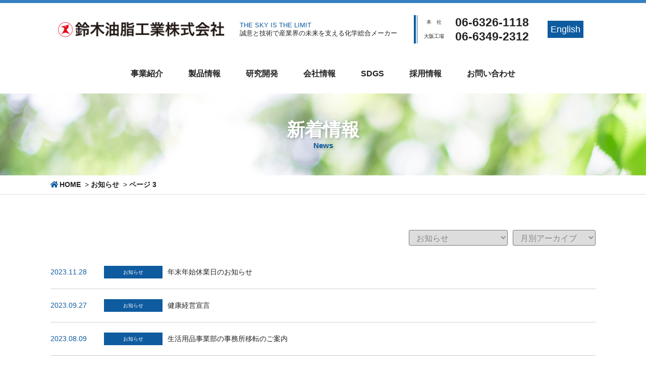

--- FILE ---
content_type: text/html; charset=UTF-8
request_url: https://www.suzukiyushi.co.jp/info/page/3/
body_size: 10297
content:
<!DOCTYPE html>
<html prefix="og: http://ogp.me/ns#" lang="ja">
<head>
<meta charset="UTF-8">

<!-- Google Tag Manager -->
<script>(function(w,d,s,l,i){w[l]=w[l]||[];w[l].push({'gtm.start':
new Date().getTime(),event:'gtm.js'});var f=d.getElementsByTagName(s)[0],
j=d.createElement(s),dl=l!='dataLayer'?'&l='+l:'';j.async=true;j.src=
'https://www.googletagmanager.com/gtm.js?id='+i+dl;f.parentNode.insertBefore(j,f);
})(window,document,'script','dataLayer','GTM-TQVNX385');</script>
<!-- End Google Tag Manager -->

<title>お知らせ のカテゴリー- 鈴木油脂工業株式会社工業用手洗い洗剤なら鈴木油脂工業株式会社 SYK</title>
<meta name="description" content="お知らせ のカテゴリー- 鈴木油脂工業株式会社手洗い洗剤・業務用クリーナー・洗浄剤に関することなら、鈴木油脂工業にお任せください">
<meta property="og:title" content="お知らせ のカテゴリー- 鈴木油脂工業株式会社工業用手洗い洗剤なら鈴木油脂工業株式会社 SYK">
<meta property="og:type" content="article">
<meta property="og:url" content="https://www.suzukiyushi.co.jp/info/page/3/">
<meta name="keywords" content="業務用洗剤,手洗い洗剤,化成品,業務用クリーナー,洗浄剤,ノンフロン,ノンエタン,作業服洗浄,潤滑油剤,工場用ケミカル品">
<meta name="robots" content="index,follow">
<meta name="SKYPE_TOOLBAR" content="SKYPE_TOOLBAR_PARSER_COMPATIBLE">
<meta name="format-detection" content="telephone=no">
<meta name="viewport" content="width=device-width, initial-scale=1">
<link rel="canonical" href="https://www.suzukiyushi.co.jp/info/">
<link rel="shortcut icon" type="image/vnd.microsoft.icon" href="https://www.suzukiyushi.co.jp/common/img/ico/favicon.ico">
<link rel="icon" type="image/vnd.microsoft.icon" href="https://www.suzukiyushi.co.jp/common/img/ico/favicon.ico">
<link rel="shortcut icon" type="image/x-icon" href="https://www.suzukiyushi.co.jp/common/img/ico/favicon.ico">
<meta name='robots' content='index, follow, max-image-preview:large, max-snippet:-1, max-video-preview:-1' />

	<!-- This site is optimized with the Yoast SEO plugin v23.0 - https://yoast.com/wordpress/plugins/seo/ -->
	<link rel="canonical" href="https://www.suzukiyushi.co.jp/info/page/3/" />
	<link rel="prev" href="https://www.suzukiyushi.co.jp/info/page/2/" />
	<link rel="next" href="https://www.suzukiyushi.co.jp/info/page/4/" />
	<meta property="og:locale" content="ja_JP" />
	<meta property="og:type" content="article" />
	<meta property="og:title" content="お知らせ のカテゴリー- 鈴木油脂工業株式会社" />
	<meta property="og:url" content="https://www.suzukiyushi.co.jp/info/" />
	<meta property="og:site_name" content="鈴木油脂工業株式会社" />
	<meta name="twitter:card" content="summary_large_image" />
	<script type="application/ld+json" class="yoast-schema-graph">{"@context":"https://schema.org","@graph":[{"@type":"CollectionPage","@id":"https://www.suzukiyushi.co.jp/info/","url":"https://www.suzukiyushi.co.jp/info/page/3/","name":"お知らせ のカテゴリー- 鈴木油脂工業株式会社","isPartOf":{"@id":"https://www.suzukiyushi.co.jp/#website"},"breadcrumb":{"@id":"https://www.suzukiyushi.co.jp/info/page/3/#breadcrumb"},"inLanguage":"ja"},{"@type":"BreadcrumbList","@id":"https://www.suzukiyushi.co.jp/info/page/3/#breadcrumb","itemListElement":[{"@type":"ListItem","position":1,"name":"HOME","item":"https://www.suzukiyushi.co.jp/"},{"@type":"ListItem","position":2,"name":"お知らせ"}]},{"@type":"WebSite","@id":"https://www.suzukiyushi.co.jp/#website","url":"https://www.suzukiyushi.co.jp/","name":"鈴木油脂工業株式会社","description":"手洗い洗剤・業務用クリーナー・洗浄剤に関することなら、鈴木油脂工業にお任せください","publisher":{"@id":"https://www.suzukiyushi.co.jp/#organization"},"potentialAction":[{"@type":"SearchAction","target":{"@type":"EntryPoint","urlTemplate":"https://www.suzukiyushi.co.jp/?s={search_term_string}"},"query-input":"required name=search_term_string"}],"inLanguage":"ja"},{"@type":"Organization","@id":"https://www.suzukiyushi.co.jp/#organization","name":"鈴木油脂工業株式会社","url":"https://www.suzukiyushi.co.jp/","logo":{"@type":"ImageObject","inLanguage":"ja","@id":"https://www.suzukiyushi.co.jp/#/schema/logo/image/","url":"https://www.suzukiyushi.co.jp/wp/wp-content/uploads/2021/10/logo-1.png","contentUrl":"https://www.suzukiyushi.co.jp/wp/wp-content/uploads/2021/10/logo-1.png","width":348,"height":31,"caption":"鈴木油脂工業株式会社"},"image":{"@id":"https://www.suzukiyushi.co.jp/#/schema/logo/image/"}}]}</script>
	<!-- / Yoast SEO plugin. -->


<link rel="alternate" type="application/rss+xml" title="鈴木油脂工業株式会社 &raquo; フィード" href="https://www.suzukiyushi.co.jp/feed/" />
<link rel="alternate" type="application/rss+xml" title="鈴木油脂工業株式会社 &raquo; コメントフィード" href="https://www.suzukiyushi.co.jp/comments/feed/" />
<link rel='stylesheet' id='wp-block-library-css' href='https://www.suzukiyushi.co.jp/wp/wp-content/plugins/gutenberg/build/block-library/style.css?ver=19.1.0' type='text/css' media='all' />
<style id='classic-theme-styles-inline-css' type='text/css'>
/*! This file is auto-generated */
.wp-block-button__link{color:#fff;background-color:#32373c;border-radius:9999px;box-shadow:none;text-decoration:none;padding:calc(.667em + 2px) calc(1.333em + 2px);font-size:1.125em}.wp-block-file__button{background:#32373c;color:#fff;text-decoration:none}
</style>
<style id='global-styles-inline-css' type='text/css'>
:root{--wp--preset--aspect-ratio--square: 1;--wp--preset--aspect-ratio--4-3: 4/3;--wp--preset--aspect-ratio--3-4: 3/4;--wp--preset--aspect-ratio--3-2: 3/2;--wp--preset--aspect-ratio--2-3: 2/3;--wp--preset--aspect-ratio--16-9: 16/9;--wp--preset--aspect-ratio--9-16: 9/16;--wp--preset--color--black: #000000;--wp--preset--color--cyan-bluish-gray: #abb8c3;--wp--preset--color--white: #ffffff;--wp--preset--color--pale-pink: #f78da7;--wp--preset--color--vivid-red: #cf2e2e;--wp--preset--color--luminous-vivid-orange: #ff6900;--wp--preset--color--luminous-vivid-amber: #fcb900;--wp--preset--color--light-green-cyan: #7bdcb5;--wp--preset--color--vivid-green-cyan: #00d084;--wp--preset--color--pale-cyan-blue: #8ed1fc;--wp--preset--color--vivid-cyan-blue: #0693e3;--wp--preset--color--vivid-purple: #9b51e0;--wp--preset--gradient--vivid-cyan-blue-to-vivid-purple: linear-gradient(135deg,rgba(6,147,227,1) 0%,rgb(155,81,224) 100%);--wp--preset--gradient--light-green-cyan-to-vivid-green-cyan: linear-gradient(135deg,rgb(122,220,180) 0%,rgb(0,208,130) 100%);--wp--preset--gradient--luminous-vivid-amber-to-luminous-vivid-orange: linear-gradient(135deg,rgba(252,185,0,1) 0%,rgba(255,105,0,1) 100%);--wp--preset--gradient--luminous-vivid-orange-to-vivid-red: linear-gradient(135deg,rgba(255,105,0,1) 0%,rgb(207,46,46) 100%);--wp--preset--gradient--very-light-gray-to-cyan-bluish-gray: linear-gradient(135deg,rgb(238,238,238) 0%,rgb(169,184,195) 100%);--wp--preset--gradient--cool-to-warm-spectrum: linear-gradient(135deg,rgb(74,234,220) 0%,rgb(151,120,209) 20%,rgb(207,42,186) 40%,rgb(238,44,130) 60%,rgb(251,105,98) 80%,rgb(254,248,76) 100%);--wp--preset--gradient--blush-light-purple: linear-gradient(135deg,rgb(255,206,236) 0%,rgb(152,150,240) 100%);--wp--preset--gradient--blush-bordeaux: linear-gradient(135deg,rgb(254,205,165) 0%,rgb(254,45,45) 50%,rgb(107,0,62) 100%);--wp--preset--gradient--luminous-dusk: linear-gradient(135deg,rgb(255,203,112) 0%,rgb(199,81,192) 50%,rgb(65,88,208) 100%);--wp--preset--gradient--pale-ocean: linear-gradient(135deg,rgb(255,245,203) 0%,rgb(182,227,212) 50%,rgb(51,167,181) 100%);--wp--preset--gradient--electric-grass: linear-gradient(135deg,rgb(202,248,128) 0%,rgb(113,206,126) 100%);--wp--preset--gradient--midnight: linear-gradient(135deg,rgb(2,3,129) 0%,rgb(40,116,252) 100%);--wp--preset--font-size--small: 13px;--wp--preset--font-size--medium: 20px;--wp--preset--font-size--large: 36px;--wp--preset--font-size--x-large: 42px;--wp--preset--spacing--20: 0.44rem;--wp--preset--spacing--30: 0.67rem;--wp--preset--spacing--40: 1rem;--wp--preset--spacing--50: 1.5rem;--wp--preset--spacing--60: 2.25rem;--wp--preset--spacing--70: 3.38rem;--wp--preset--spacing--80: 5.06rem;--wp--preset--shadow--natural: 6px 6px 9px rgba(0, 0, 0, 0.2);--wp--preset--shadow--deep: 12px 12px 50px rgba(0, 0, 0, 0.4);--wp--preset--shadow--sharp: 6px 6px 0px rgba(0, 0, 0, 0.2);--wp--preset--shadow--outlined: 6px 6px 0px -3px rgba(255, 255, 255, 1), 6px 6px rgba(0, 0, 0, 1);--wp--preset--shadow--crisp: 6px 6px 0px rgba(0, 0, 0, 1);}:where(.is-layout-flex){gap: 0.5em;}:where(.is-layout-grid){gap: 0.5em;}body .is-layout-flex{display: flex;}.is-layout-flex{flex-wrap: wrap;align-items: center;}.is-layout-flex > :is(*, div){margin: 0;}body .is-layout-grid{display: grid;}.is-layout-grid > :is(*, div){margin: 0;}:where(.wp-block-columns.is-layout-flex){gap: 2em;}:where(.wp-block-columns.is-layout-grid){gap: 2em;}:where(.wp-block-post-template.is-layout-flex){gap: 1.25em;}:where(.wp-block-post-template.is-layout-grid){gap: 1.25em;}.has-black-color{color: var(--wp--preset--color--black) !important;}.has-cyan-bluish-gray-color{color: var(--wp--preset--color--cyan-bluish-gray) !important;}.has-white-color{color: var(--wp--preset--color--white) !important;}.has-pale-pink-color{color: var(--wp--preset--color--pale-pink) !important;}.has-vivid-red-color{color: var(--wp--preset--color--vivid-red) !important;}.has-luminous-vivid-orange-color{color: var(--wp--preset--color--luminous-vivid-orange) !important;}.has-luminous-vivid-amber-color{color: var(--wp--preset--color--luminous-vivid-amber) !important;}.has-light-green-cyan-color{color: var(--wp--preset--color--light-green-cyan) !important;}.has-vivid-green-cyan-color{color: var(--wp--preset--color--vivid-green-cyan) !important;}.has-pale-cyan-blue-color{color: var(--wp--preset--color--pale-cyan-blue) !important;}.has-vivid-cyan-blue-color{color: var(--wp--preset--color--vivid-cyan-blue) !important;}.has-vivid-purple-color{color: var(--wp--preset--color--vivid-purple) !important;}.has-black-background-color{background-color: var(--wp--preset--color--black) !important;}.has-cyan-bluish-gray-background-color{background-color: var(--wp--preset--color--cyan-bluish-gray) !important;}.has-white-background-color{background-color: var(--wp--preset--color--white) !important;}.has-pale-pink-background-color{background-color: var(--wp--preset--color--pale-pink) !important;}.has-vivid-red-background-color{background-color: var(--wp--preset--color--vivid-red) !important;}.has-luminous-vivid-orange-background-color{background-color: var(--wp--preset--color--luminous-vivid-orange) !important;}.has-luminous-vivid-amber-background-color{background-color: var(--wp--preset--color--luminous-vivid-amber) !important;}.has-light-green-cyan-background-color{background-color: var(--wp--preset--color--light-green-cyan) !important;}.has-vivid-green-cyan-background-color{background-color: var(--wp--preset--color--vivid-green-cyan) !important;}.has-pale-cyan-blue-background-color{background-color: var(--wp--preset--color--pale-cyan-blue) !important;}.has-vivid-cyan-blue-background-color{background-color: var(--wp--preset--color--vivid-cyan-blue) !important;}.has-vivid-purple-background-color{background-color: var(--wp--preset--color--vivid-purple) !important;}.has-black-border-color{border-color: var(--wp--preset--color--black) !important;}.has-cyan-bluish-gray-border-color{border-color: var(--wp--preset--color--cyan-bluish-gray) !important;}.has-white-border-color{border-color: var(--wp--preset--color--white) !important;}.has-pale-pink-border-color{border-color: var(--wp--preset--color--pale-pink) !important;}.has-vivid-red-border-color{border-color: var(--wp--preset--color--vivid-red) !important;}.has-luminous-vivid-orange-border-color{border-color: var(--wp--preset--color--luminous-vivid-orange) !important;}.has-luminous-vivid-amber-border-color{border-color: var(--wp--preset--color--luminous-vivid-amber) !important;}.has-light-green-cyan-border-color{border-color: var(--wp--preset--color--light-green-cyan) !important;}.has-vivid-green-cyan-border-color{border-color: var(--wp--preset--color--vivid-green-cyan) !important;}.has-pale-cyan-blue-border-color{border-color: var(--wp--preset--color--pale-cyan-blue) !important;}.has-vivid-cyan-blue-border-color{border-color: var(--wp--preset--color--vivid-cyan-blue) !important;}.has-vivid-purple-border-color{border-color: var(--wp--preset--color--vivid-purple) !important;}.has-vivid-cyan-blue-to-vivid-purple-gradient-background{background: var(--wp--preset--gradient--vivid-cyan-blue-to-vivid-purple) !important;}.has-light-green-cyan-to-vivid-green-cyan-gradient-background{background: var(--wp--preset--gradient--light-green-cyan-to-vivid-green-cyan) !important;}.has-luminous-vivid-amber-to-luminous-vivid-orange-gradient-background{background: var(--wp--preset--gradient--luminous-vivid-amber-to-luminous-vivid-orange) !important;}.has-luminous-vivid-orange-to-vivid-red-gradient-background{background: var(--wp--preset--gradient--luminous-vivid-orange-to-vivid-red) !important;}.has-very-light-gray-to-cyan-bluish-gray-gradient-background{background: var(--wp--preset--gradient--very-light-gray-to-cyan-bluish-gray) !important;}.has-cool-to-warm-spectrum-gradient-background{background: var(--wp--preset--gradient--cool-to-warm-spectrum) !important;}.has-blush-light-purple-gradient-background{background: var(--wp--preset--gradient--blush-light-purple) !important;}.has-blush-bordeaux-gradient-background{background: var(--wp--preset--gradient--blush-bordeaux) !important;}.has-luminous-dusk-gradient-background{background: var(--wp--preset--gradient--luminous-dusk) !important;}.has-pale-ocean-gradient-background{background: var(--wp--preset--gradient--pale-ocean) !important;}.has-electric-grass-gradient-background{background: var(--wp--preset--gradient--electric-grass) !important;}.has-midnight-gradient-background{background: var(--wp--preset--gradient--midnight) !important;}.has-small-font-size{font-size: var(--wp--preset--font-size--small) !important;}.has-medium-font-size{font-size: var(--wp--preset--font-size--medium) !important;}.has-large-font-size{font-size: var(--wp--preset--font-size--large) !important;}.has-x-large-font-size{font-size: var(--wp--preset--font-size--x-large) !important;}
:where(.wp-block-columns.is-layout-flex){gap: 2em;}:where(.wp-block-columns.is-layout-grid){gap: 2em;}
:root :where(.wp-block-pullquote){font-size: 1.5em;line-height: 1.6;}
:where(.wp-block-post-template.is-layout-flex){gap: 1.25em;}:where(.wp-block-post-template.is-layout-grid){gap: 1.25em;}
</style>
<link rel='stylesheet' id='builtin-css' href='https://www.suzukiyushi.co.jp/wp/wp-content/themes/uniontheme/style.css?ver=6.5.7' type='text/css' media='all' />
<link rel="stylesheet" href="/common/css/fontawesome-all.min.css">
<link rel="stylesheet" href="/common/css/theme.css">
<link rel="stylesheet" href="https://cdn.jsdelivr.net/npm/swiper@11/swiper-bundle.min.css">

<script>
  (function(i,s,o,g,r,a,m){i['GoogleAnalyticsObject']=r;i[r]=i[r]||function(){
  (i[r].q=i[r].q||[]).push(arguments)},i[r].l=1*new Date();a=s.createElement(o),
  m=s.getElementsByTagName(o)[0];a.async=1;a.src=g;m.parentNode.insertBefore(a,m)
  })(window,document,'script','//www.google-analytics.com/analytics.js','ga');

  ga('create', 'UA-106061006-1', 'auto');
  ga('require', 'displayfeatures');
  ga('require', 'linkid', 'linkid.js');
  ga('send', 'pageview');
</script>



  
</head>

<body class="archive paged category category-info category-1 paged-3 category-paged-3">

<!-- Google Tag Manager (noscript) -->
<noscript><iframe src="https://www.googletagmanager.com/ns.html?id=GTM-TQVNX385"
height="0" width="0" style="display:none;visibility:hidden"></iframe></noscript>
<!-- End Google Tag Manager (noscript) -->

<div id="page">

<!--   ヘッダー   -->


<header class="l-header">
  <div class="container">
    <div class="header_in">
      <div class="col-sm-8">
        <div class="logo_in">
                      <div class="logo"><a href="https://www.suzukiyushi.co.jp/"><img src="https://www.suzukiyushi.co.jp/common/img/logo/logo.png" srcset="https://www.suzukiyushi.co.jp/common/img/logo/logo.png 1x,https://www.suzukiyushi.co.jp/common/img/logo/logo@2x.png 2x," alt="鈴木油脂工業株式会社"></a></div>
                    <div class="hamburger visible-xs">
            <span>Menu</span> 
          </div>
          <p class="logo_sub hidden-xs"><span>the sky is the limit</span>誠意と技術で産業界の未来を支える化学総合メーカー</p>
        <!-- /.logo_in --></div>
      </div>
      <div class="col-sm-4 hidden-xs">
        <div class="row head_right">
          <ul>
            <li><span>本　社</span> <span class="tel" data-action="call" data-tel="06-6326-1118">06-6326-1118</span></li>
            <li><span>大阪工場</span> <span class="tel" data-action="call" data-tel="06-6349-2312">06-6349-2312</span></li>
          </ul>
          <div class="lang"><a href="https://www.suzukiyushi.co.jp/en/">English</a></div>
        </div>
      </div>
    </div>
  <!-- / .container --></div>
<!-- / .l-header --></header>

<nav class="gnavi">
  <div class="container">
    <ul>
      <li class="mega_trg pc_mega_trg">
        <a href="javascript:void(0)">事業紹介</a>
        <div class="mega_menu">
          <ul>
            <li><a href="https://www.suzukiyushi.co.jp/chemical_products/"><span><img src="https://www.suzukiyushi.co.jp/common/img/mega/mega_service01.jpg" srcset="https://www.suzukiyushi.co.jp/common/img/mega/mega_service01.jpg 1x,https://www.suzukiyushi.co.jp/common/img/mega/mega_service01@2x.jpg 2x," alt=""></span>化成品</a></li>
            <li><a href="https://www.suzukiyushi.co.jp/microcapsules/"><span><img src="https://www.suzukiyushi.co.jp/common/img/mega/mega_service02.jpg" srcset="https://www.suzukiyushi.co.jp/common/img/mega/mega_service02.jpg 1x,https://www.suzukiyushi.co.jp/common/img/mega/mega_service02@2x.jpg 2x," alt=""></span>マイクロカプセル</a></li>
            <li><a href="https://www.suzukiyushi.co.jp/house_goods/"><span><img src="https://www.suzukiyushi.co.jp/common/img/mega/mega_service03.jpg" srcset="https://www.suzukiyushi.co.jp/common/img/mega/mega_service03.jpg 1x,https://www.suzukiyushi.co.jp/common/img/mega/mega_service03@2x.jpg 2x," alt=""></span>生活用品</a></li>
            <li><a href="https://www.suzukiyushi.co.jp/cs/"><span><img src="https://www.suzukiyushi.co.jp/common/img/mega/mega_service04.jpg" srcset="https://www.suzukiyushi.co.jp/common/img/mega/mega_service04.jpg 1x,https://www.suzukiyushi.co.jp/common/img/mega/mega_service04@2x.jpg 2x," alt=""></span>クリーンシステム</a></li>
          </ul>
        <!-- /.mega_menu --></div>
      </li>
      <li>
        <span class="visible-xs sp_mega_trg">製品情報</span>
        <a class="hidden-xs" href="https://www.suzukiyushi.co.jp/products/">製品情報</a>
        <!-- <a class="hidden-xs" href="javascript:void(0)">製品情報</a>
        <div class="mega_menu">
          <div class="container">
            <div class="row">
              <div class="col-sm-3">
                <h3><i class="fas fa-search"></i> 製品を探す</h3>
                <div class="all_btn"><a href="https://www.suzukiyushi.co.jp/products/">製品カテゴリの表示 <i class="fas fa-angle-right"></i></a></div>
                <h4>製品名・型番で検索</h4>
                <div class="keyword_area">
                  <form action="https://www.suzukiyushi.co.jp/products/" method="get">
                    <input type="text" placeholder="キーワードを入力" value="" name="s" id="s" class="keyword" />
                    <input type="submit" id="search" class="searchsubmit" value="検索" />
                  </form>
                </div>
                <div class="btn02"><a href="https://www.suzukiyushi.co.jp/products/?sort=50">50音順で探す</a></div>
              </div>
              <div class="col-sm-9">
                <ul class="js-tab_trg tab_trg">
                  <li class="is-act">製品カテゴリ・用途から探す</li>
                  <li>洗浄剤から探す(AND検索可能)</li>
                </ul>
                <div class="js-tab_area tab_area">
                  <div class="js-tab_body tab_body">
                      <div class="row">
                        <div class="col-sm-6">
                          <form action="https://www.suzukiyushi.co.jp/products/" method="get">
                            <div class="search_in">
                              <h4>製品カテゴリから探す</h4>
                              <select name="cate_product" class="cate_product" id="ja">
                                <option value="">カテゴリを選択</option>
                                                                  <option value="chemical_products">化成品</option>
                                                                  <option value="microcapsules">マイクロカプセル</option>
                                                                  <option value="house_goods">生活用品</option>
                                                                  <option value="cs">クリーンシステム</option>
                                                              </select>
                                                            <input type="submit" class="searchsubmit" value="検索" />
                            </div>
                          </form>
                        </div>
                        <div class="col-sm-6">
                          <div class="search_in">
                            <h4>用途から探す</h4>
                            <form action="https://www.suzukiyushi.co.jp/products/" method="get">
                              <select name="cate_use" id="cate_use">
                                <option value="">カテゴリを選択</option>
                                                                <option value="use1">手洗い洗剤</option>
                                                                <option value="use2">業務用クリーナー</option>
                                                                <option value="use3">洗浄剤</option>
                                                                <option value="use4">サビ関連品</option>
                                                                <option value="use5">カビ取り剤</option>
                                                                <option value="use6">工場ケミカル用品</option>
                                                                <option value="use7">エアゾール関連品</option>
                                                                <option value="use8">防虫用品</option>
                                                                <option value="use9">衛生・美容用品</option>
                                                                <option value="use10">化粧品用パウダー</option>
                                                                <option value="use11">足裏シート</option>
                                                              </select>
                              <input type="submit" class="searchsubmit" value="検索" />
                            </form>
                          </div>
                        </div>
                      </div>
                  </div>
                  <div class="js-tab_body tab_body">
                    <form action="https://www.suzukiyushi.co.jp/products/" method="get">
                      <div class="washing_soap_list">
                        <div class="row">
                                                    <select name="type" id="type">
                          <option value="">洗浄剤種類を選択</option>
                                                      <option value="t_水系">水系</option>
                                                      <option value="t_準水系">準水系</option>
                                                      <option value="t_炭化水素系">炭化水素系</option>
                                                      <option value="t_アルコール系">アルコール系</option>
                                                      <option value="t_フッ素系">フッ素系</option>
                                                      <option value="t_塩素系">塩素系</option>
                                                      <option value="t_臭素系">臭素系</option>
                                                      <option value="t_シリコン系">シリコン系</option>
                                                    </select>
                          <select name="ph" id="ph">
                            <option value="">pHを選択</option>
                                                          <option value="p_酸性（3.0未満）">酸性（3.0未満）</option>
                                                          <option value="p_弱酸性（3.0以上 6.0未満）">弱酸性（3.0以上 6.0未満）</option>
                                                          <option value="p_中性（6.0以上 8.0以下）">中性（6.0以上 8.0以下）</option>
                                                          <option value="p_弱アルカリ性（8.0を超えて11.0以下）">弱アルカリ性（8.0を超えて11.0以下）</option>
                                                          <option value="p_アルカリ性（11.0を超えるもの）">アルカリ性（11.0を超えるもの）</option>
                                                      </select>
                          <select name="non_washed" id="non_washed">
                            <option value="">被洗浄物を選択</option>
                                                          <option value="n_鉄">鉄</option>
                                                          <option value="n_ステンレス">ステンレス</option>
                                                          <option value="n_アルミ">アルミ</option>
                                                          <option value="n_銅（真鍮）">銅（真鍮）</option>
                                                          <option value="n_ゴム">ゴム</option>
                                                          <option value="n_樹脂">樹脂</option>
                                                          <option value="n_その他">その他</option>
                                                      </select>
                          <select name="dirt" id="dirt">
                            <option value="">汚れの種類を選択</option>
                                                          <option value="d_動・植物性油脂（手垢、食品油等）">動・植物性油脂（手垢、食品油等）</option>
                                                          <option value="d_軽度な鉱物性油脂（切削油、防錆油等）">軽度な鉱物性油脂（切削油、防錆油等）</option>
                                                          <option value="d_重度な鉱物性油脂（焼きついた変性油等）">重度な鉱物性油脂（焼きついた変性油等）</option>
                                                          <option value="d_フラックス">フラックス</option>
                                                          <option value="d_粒子状・固形状物質">粒子状・固形状物質</option>
                                                          <option value="d_印刷インク">印刷インク</option>
                                                          <option value="d_その他">その他</option>
                                                      </select>
                        </div>
                        <input type="submit" class="searchsubmit" value="検索" />
                      </div>
                    </form>
                  </div>
                </div>
                <div class="faq col-sm-6">
                  <div class="btn">
                    <a href="https://www.suzukiyushi.co.jp/faq/"><img src="https://www.suzukiyushi.co.jp/img/faq/fa-messages-question.png" srcset="https://www.suzukiyushi.co.jp/img/faq/fa-messages-question.png 1x, https://www.suzukiyushi.co.jp/img/faq/fa-messages-question@2x.png 2x"> よくあるご質問</a>
                  </div>
                </div>
              </div>
            </div>
          </div>
        </div> -->
      </li>
      <li><a href="https://www.suzukiyushi.co.jp/research_development/">研究開発</a></li>
      <li class="mega_trg pc_mega_trg">
        <a href="javascript:void(0)">会社情報</a>
        <div class="mega_menu">
          <ul>
            <li><a href="https://www.suzukiyushi.co.jp/about/"><span><img src="https://www.suzukiyushi.co.jp/common/img/mega/mega_company01.jpg" srcset="https://www.suzukiyushi.co.jp/common/img/mega/mega_company01.jpg 1x,https://www.suzukiyushi.co.jp/common/img/mega/mega_company01@2x.jpg 2x," alt=""></span>鈴木油脂工業(SYK)とは</a></li>
            <li><a href="https://www.suzukiyushi.co.jp/greeting/"><span><img src="https://www.suzukiyushi.co.jp/common/img/mega/mega_company02.jpg" srcset="https://www.suzukiyushi.co.jp/common/img/mega/mega_company02.jpg 1x,https://www.suzukiyushi.co.jp/common/img/mega/mega_company02@2x.jpg 2x," alt=""></span>ご挨拶・理念</a></li>
            <li><a href="https://www.suzukiyushi.co.jp/overview/"><span><img src="https://www.suzukiyushi.co.jp/common/img/mega/mega_company03.jpg" srcset="https://www.suzukiyushi.co.jp/common/img/mega/mega_company03.jpg 1x,https://www.suzukiyushi.co.jp/common/img/mega/mega_company03@2x.jpg 2x," alt=""></span>会社概要</a></li>
            <li><a href="https://www.suzukiyushi.co.jp/office/"><span><img src="https://www.suzukiyushi.co.jp/common/img/mega/mega_company04.jpg" srcset="https://www.suzukiyushi.co.jp/common/img/mega/mega_company04.jpg 1x,https://www.suzukiyushi.co.jp/common/img/mega/mega_company04@2x.jpg 2x," alt=""></span>事業所案内</a></li>
            <li><a href="https://www.suzukiyushi.co.jp/70th/"><span><img src="https://www.suzukiyushi.co.jp/common/img/mega/mega_company05.jpg" srcset="https://www.suzukiyushi.co.jp/common/img/mega/mega_company05.jpg 1x,https://www.suzukiyushi.co.jp/common/img/mega/mega_company05@2x.jpg 2x," alt=""></span>70周年</a></li>
          </ul>
        <!-- /.mega_menu --></div>
      </li>
      <li><a href="https://www.suzukiyushi.co.jp/sdgs/">SDGs</a></li>
      <li><a href="https://www.suzukiyushi.co.jp/recruit/">採用情報</a></li>
      <li><a href="https://www.suzukiyushi.co.jp/contact/">お問い合わせ</a></li>
    </ul>
  </div>
<!-- /.gnavi --></nav><nav class="gnavi fix_gnavi hidden-xs">
  <div class="container">
    <ul>
      <li class="logo"><a href="https://www.suzukiyushi.co.jp/"><img src="https://www.suzukiyushi.co.jp/common/img/logo/logo.png" srcset="https://www.suzukiyushi.co.jp/common/img/logo/logo.png 1x,https://www.suzukiyushi.co.jp/common/img/logo/logo@2x.png 2x," alt="鈴木油脂工業株式会社"></a></li>
      <!-- <li><a href="https://www.suzukiyushi.co.jp/">home</a></li> -->
      <li class="mega_trg pc_mega_trg">
        <a href="javascript:void(0)">事業紹介</a>
        <div class="mega_menu">
          <ul>
            <li><a href="https://www.suzukiyushi.co.jp/chemical_products/"><span><img src="https://www.suzukiyushi.co.jp/common/img/mega/mega_service01.jpg" srcset="https://www.suzukiyushi.co.jp/common/img/mega/mega_service01.jpg 1x,https://www.suzukiyushi.co.jp/common/img/mega/mega_service01@2x.jpg 2x," alt=""></span>化成品</a></li>
            <li><a href="https://www.suzukiyushi.co.jp/microcapsules/"><span><img src="https://www.suzukiyushi.co.jp/common/img/mega/mega_service02.jpg" srcset="https://www.suzukiyushi.co.jp/common/img/mega/mega_service02.jpg 1x,https://www.suzukiyushi.co.jp/common/img/mega/mega_service02@2x.jpg 2x," alt=""></span>マイクロカプセル</a></li>
            <li><a href="https://www.suzukiyushi.co.jp/house_goods/"><span><img src="https://www.suzukiyushi.co.jp/common/img/mega/mega_service03.jpg" srcset="https://www.suzukiyushi.co.jp/common/img/mega/mega_service03.jpg 1x,https://www.suzukiyushi.co.jp/common/img/mega/mega_service03@2x.jpg 2x," alt=""></span>生活用品</a></li>
            <li><a href="https://www.suzukiyushi.co.jp/cs/"><span><img src="https://www.suzukiyushi.co.jp/common/img/mega/mega_service04.jpg" srcset="https://www.suzukiyushi.co.jp/common/img/mega/mega_service04.jpg 1x,https://www.suzukiyushi.co.jp/common/img/mega/mega_service04@2x.jpg 2x," alt=""></span>クリーンシステム</a></li>
          </ul>
        <!-- /.mega_menu --></div>
      </li>
      <li class="mega_trg pc_mega_trg">
        <span class="visible-xs sp_mega_trg">製品情報</span>
        <a class="hidden-xs " href="javascript:void(0)">製品情報</a>
        <div class="mega_menu">
          <div class="container">
            <div class="row">
              <div class="col-sm-3">
                <h3><i class="fas fa-search"></i> 製品を探す</h3>
                <!-- <div class="all_btn"><a href="https://www.suzukiyushi.co.jp/products/">製品カテゴリの表示 <i class="fas fa-angle-right"></i></a></div> -->
                <h4>製品名・型番で検索</h4>
                <div class="keyword_area">
                  <form action="https://www.suzukiyushi.co.jp/products" method="get">
                    <input type="text" placeholder="キーワードを入力" value="" name="s" id="s" class="keyword" />
                    <input type="hidden" name="post_type" value=""  name="post_type" id="post_type" >
                    <input type="submit" class="searchsubmit" value="検索" />
                  </form>
                <!-- /.keyword_area --></div>
                <div class="btn02"><a href="https://www.suzukiyushi.co.jp/products/?sort=50">50音順で探す</a></div>
              </div>
              <div class="col-sm-9">
                <ul class="js-tab_trg tab_trg">
                  <li class="is-act">製品カテゴリ・用途から探す</li>
                  <li>洗浄剤から探す(AND検索可能)</li>
                <!-- /.js-tab --></ul>
                <div class="js-tab_area tab_area">
                  <div class="js-tab_body tab_body">
                      <div class="row">
                        <div class="col-sm-6">
                          <form action="https://www.suzukiyushi.co.jp/products/" method="get">
                            <div class="search_in">
                              <h4>製品カテゴリから探す</h4>
                              <select name="cate_product" class="cate_product" id="ja">
                                <option value="">カテゴリを選択</option>
                                                                  <option value="chemical_products">化成品</option>
                                                                  <option value="microcapsules">マイクロカプセル</option>
                                                                  <option value="house_goods">生活用品</option>
                                                                  <option value="cs">クリーンシステム</option>
                                                              </select>
                                                            <input type="submit" class="searchsubmit" value="検索" />
                            <!-- /.search_in --></div>
                          </form>
                        </div>
                        <div class="col-sm-6">
                          <div class="search_in">
                            <h4>用途から探す</h4>
                            <form action="https://www.suzukiyushi.co.jp/products/" method="get">
                              <select name="cate_use" id="cate_use">
                                <option value="">カテゴリを選択</option>
                                                                <option value="use1">手洗い洗剤</option>
                                                                <option value="use2">業務用クリーナー</option>
                                                                <option value="use3">洗浄剤</option>
                                                                <option value="use4">サビ関連品</option>
                                                                <option value="use5">カビ取り剤</option>
                                                                <option value="use6">工場ケミカル用品</option>
                                                                <option value="use7">エアゾール関連品</option>
                                                                <option value="use8">防虫用品</option>
                                                                <option value="use9">衛生・美容用品</option>
                                                                <option value="use10">化粧品用パウダー</option>
                                                                <option value="use11">足裏シート</option>
                                                              </select>
                              <input type="submit" class="searchsubmit" value="検索" />
                            </form>
                          <!-- /.search_in --></div>
                        </div>
                      <!-- /.row --></div>
                  <!-- /.js-tab_body --></div>
                  <div class="js-tab_body tab_body">
                    <form action="https://www.suzukiyushi.co.jp/products/" method="get">
                      <div class="washing_soap_list">
                        <div class="row">
                          <select name="type" id="type">
                          <option value="">洗浄剤種類を選択</option>
                                                      <option value="t_水系">水系</option>
                                                      <option value="t_準水系">準水系</option>
                                                      <option value="t_炭化水素系">炭化水素系</option>
                                                      <option value="t_アルコール系">アルコール系</option>
                                                      <option value="t_フッ素系">フッ素系</option>
                                                      <option value="t_塩素系">塩素系</option>
                                                      <option value="t_臭素系">臭素系</option>
                                                      <option value="t_シリコン系">シリコン系</option>
                                                    </select>
                          <select name="ph" id="ph">
                            <option value="">pHを選択</option>
                                                          <option value="p_酸性（3.0未満）">酸性（3.0未満）</option>
                                                          <option value="p_弱酸性（3.0以上 6.0未満）">弱酸性（3.0以上 6.0未満）</option>
                                                          <option value="p_中性（6.0以上 8.0以下）">中性（6.0以上 8.0以下）</option>
                                                          <option value="p_弱アルカリ性（8.0を超えて11.0以下）">弱アルカリ性（8.0を超えて11.0以下）</option>
                                                          <option value="p_アルカリ性（11.0を超えるもの）">アルカリ性（11.0を超えるもの）</option>
                                                      </select>
                          <select name="non_washed" id="non_washed">
                            <option value="">非洗浄物を選択</option>
                                                          <option value="n_鉄">鉄</option>
                                                          <option value="n_ステンレス">ステンレス</option>
                                                          <option value="n_アルミ">アルミ</option>
                                                          <option value="n_銅（真鍮）">銅（真鍮）</option>
                                                          <option value="n_ゴム">ゴム</option>
                                                          <option value="n_樹脂">樹脂</option>
                                                          <option value="n_その他">その他</option>
                                                      </select>
                          <select name="dirt" id="dirt">
                            <option value="">汚れの種類を選択</option>
                                                          <option value="d_動・植物性油脂（手垢、食品油等）">動・植物性油脂（手垢、食品油等）</option>
                                                          <option value="d_軽度な鉱物性油脂（切削油、防錆油等）">軽度な鉱物性油脂（切削油、防錆油等）</option>
                                                          <option value="d_重度な鉱物性油脂（焼きついた変性油等）">重度な鉱物性油脂（焼きついた変性油等）</option>
                                                          <option value="d_フラックス">フラックス</option>
                                                          <option value="d_粒子状・固形状物質">粒子状・固形状物質</option>
                                                          <option value="d_印刷インク">印刷インク</option>
                                                          <option value="d_その他">その他</option>
                                                      </select>
                        </div>
                        <input type="submit" class="searchsubmit" value="検索" />
                      <!-- /.washing_soap_list --></div>
                    </form>
                  <!-- /.js-tab_body --></div>
                <!-- /.js-tab_area --></div>
                <div class="faq col-sm-6">
                  <div class="btn">
                    <a href="https://www.suzukiyushi.co.jp/faq/"><img src="https://www.suzukiyushi.co.jp/img/faq/fa-messages-question.png" srcset="https://www.suzukiyushi.co.jp/img/faq/fa-messages-question.png 1x, https://www.suzukiyushi.co.jp/img/faq/fa-messages-question@2x.png 2x"> よくあるご質問</a>
                  </div>
                </div>
              </div>
            </div>
          </div>
        <!-- /.mega_menu --></div>
      </li>
      <li><a href="https://www.suzukiyushi.co.jp/research_development/">研究開発</a></li>
      <li class="mega_trg pc_mega_trg">
        <a href="javascript:void(0)">会社情報</a>
        <div class="mega_menu">
          <ul>
            <li><a href="https://www.suzukiyushi.co.jp/about/"><span><img src="https://www.suzukiyushi.co.jp/common/img/mega/mega_company01.jpg" srcset="https://www.suzukiyushi.co.jp/common/img/mega/mega_company01.jpg 1x,https://www.suzukiyushi.co.jp/common/img/mega/mega_company01@2x.jpg 2x," alt=""></span>鈴木油脂工業(SYK)とは</a></li>
            <li><a href="https://www.suzukiyushi.co.jp/greeting/"><span><img src="https://www.suzukiyushi.co.jp/common/img/mega/mega_company02.jpg" srcset="https://www.suzukiyushi.co.jp/common/img/mega/mega_company02.jpg 1x,https://www.suzukiyushi.co.jp/common/img/mega/mega_company02@2x.jpg 2x," alt=""></span>ご挨拶・理念</a></li>
            <li><a href="https://www.suzukiyushi.co.jp/overview/"><span><img src="https://www.suzukiyushi.co.jp/common/img/mega/mega_company03.jpg" srcset="https://www.suzukiyushi.co.jp/common/img/mega/mega_company03.jpg 1x,https://www.suzukiyushi.co.jp/common/img/mega/mega_company03@2x.jpg 2x," alt=""></span>会社概要</a></li>
            <li><a href="https://www.suzukiyushi.co.jp/office/"><span><img src="https://www.suzukiyushi.co.jp/common/img/mega/mega_company04.jpg" srcset="https://www.suzukiyushi.co.jp/common/img/mega/mega_company04.jpg 1x,https://www.suzukiyushi.co.jp/common/img/mega/mega_company04@2x.jpg 2x," alt=""></span>事業所案内</a></li>
            <li><a href="https://www.suzukiyushi.co.jp/70th/"><span><img src="https://www.suzukiyushi.co.jp/common/img/mega/mega_company05.jpg" srcset="https://www.suzukiyushi.co.jp/common/img/mega/mega_company05.jpg 1x,https://www.suzukiyushi.co.jp/common/img/mega/mega_company05@2x.jpg 2x," alt=""></span>70周年</a></li>
          </ul>
        <!-- /.mega_menu --></div>
      </li>
      <li><a href="https://www.suzukiyushi.co.jp/sdgs/">SDGs</a></li>
      <li><a href="https://www.suzukiyushi.co.jp/recruit/">採用情報</a></li>
      <li><a href="https://www.suzukiyushi.co.jp/contact/">お問い合わせ</a></li>
    </ul>
  </div>
<!-- /.gnavi --></nav>
		<div class="lower_ttl main_news">
		<h1>新着情報<span>news</span></h1>
	<!-- /.lower_ttl --></div>
	
		

  <div class="crumbs">
    <div class="container">
  	<div id="breadcrumbs"><span><span><a href="https://www.suzukiyushi.co.jp/"><span class="home"><a href="https://www.suzukiyushi.co.jp/">HOME</a></span></a></span>  &gt; <span><a href="https://www.suzukiyushi.co.jp/info/">お知らせ</a></span>  &gt; <span class="breadcrumb_last" aria-current="page">ページ 3</span></span></div>    </div>
  </div>



<!--    コンテンツ	-->

<div class="l-contents">
	<div class="l-main">


<article class="m-news">
	<div class="news">
		<div class="container">
			<div class="dropdown">
				<div class="drop">
				<!-- START dropdown-category.php -->

<form action="https://www.suzukiyushi.co.jp/" method="get" >
<select  name='cat' id='cat' class='postform' onchange='return this.form.submit()'>
	<option value='1' selected='selected'>カテゴリー別に見る</option>
	<option class="level-0" value="1" selected="selected">お知らせ</option>
	<option class="level-0" value="2">化成品</option>
	<option class="level-0" value="3">マイクロカプセル</option>
	<option class="level-0" value="49">生活用品</option>
	<option class="level-0" value="50">クリーンシステム</option>
</select>
<noscript><input type="submit" value="見る" /></noscript>
</form>

<!-- END dropdown-category.php -->
				</div>
				<div class="drop">
				<!-- START dropdown-monthly.php -->

<select name="archive-dropdown" onchange="document.location.href=this.options[this.selectedIndex].value;">
<option value="">月別アーカイブ</option>
	<option value='https://www.suzukiyushi.co.jp/date/2026/01/'> 2026年1月 </option>
	<option value='https://www.suzukiyushi.co.jp/date/2025/11/'> 2025年11月 </option>
	<option value='https://www.suzukiyushi.co.jp/date/2025/09/'> 2025年9月 </option>
	<option value='https://www.suzukiyushi.co.jp/date/2025/07/'> 2025年7月 </option>
	<option value='https://www.suzukiyushi.co.jp/date/2025/05/'> 2025年5月 </option>
	<option value='https://www.suzukiyushi.co.jp/date/2025/04/'> 2025年4月 </option>
	<option value='https://www.suzukiyushi.co.jp/date/2025/03/'> 2025年3月 </option>
	<option value='https://www.suzukiyushi.co.jp/date/2025/01/'> 2025年1月 </option>
	<option value='https://www.suzukiyushi.co.jp/date/2024/11/'> 2024年11月 </option>
	<option value='https://www.suzukiyushi.co.jp/date/2024/10/'> 2024年10月 </option>
	<option value='https://www.suzukiyushi.co.jp/date/2024/09/'> 2024年9月 </option>
	<option value='https://www.suzukiyushi.co.jp/date/2024/07/'> 2024年7月 </option>
	<option value='https://www.suzukiyushi.co.jp/date/2024/05/'> 2024年5月 </option>
	<option value='https://www.suzukiyushi.co.jp/date/2024/04/'> 2024年4月 </option>
	<option value='https://www.suzukiyushi.co.jp/date/2024/03/'> 2024年3月 </option>
	<option value='https://www.suzukiyushi.co.jp/date/2023/11/'> 2023年11月 </option>
	<option value='https://www.suzukiyushi.co.jp/date/2023/09/'> 2023年9月 </option>
	<option value='https://www.suzukiyushi.co.jp/date/2023/08/'> 2023年8月 </option>
	<option value='https://www.suzukiyushi.co.jp/date/2023/07/'> 2023年7月 </option>
	<option value='https://www.suzukiyushi.co.jp/date/2023/03/'> 2023年3月 </option>
	<option value='https://www.suzukiyushi.co.jp/date/2022/11/'> 2022年11月 </option>
	<option value='https://www.suzukiyushi.co.jp/date/2022/08/'> 2022年8月 </option>
	<option value='https://www.suzukiyushi.co.jp/date/2022/06/'> 2022年6月 </option>
	<option value='https://www.suzukiyushi.co.jp/date/2022/04/'> 2022年4月 </option>
	<option value='https://www.suzukiyushi.co.jp/date/2022/03/'> 2022年3月 </option>
	<option value='https://www.suzukiyushi.co.jp/date/2022/02/'> 2022年2月 </option>
	<option value='https://www.suzukiyushi.co.jp/date/2022/01/'> 2022年1月 </option>
	<option value='https://www.suzukiyushi.co.jp/date/2021/12/'> 2021年12月 </option>
	<option value='https://www.suzukiyushi.co.jp/date/2021/10/'> 2021年10月 </option>
	<option value='https://www.suzukiyushi.co.jp/date/2021/08/'> 2021年8月 </option>
	<option value='https://www.suzukiyushi.co.jp/date/2021/07/'> 2021年7月 </option>
	<option value='https://www.suzukiyushi.co.jp/date/2021/05/'> 2021年5月 </option>
	<option value='https://www.suzukiyushi.co.jp/date/2021/03/'> 2021年3月 </option>
	<option value='https://www.suzukiyushi.co.jp/date/2020/12/'> 2020年12月 </option>
	<option value='https://www.suzukiyushi.co.jp/date/2020/11/'> 2020年11月 </option>
	<option value='https://www.suzukiyushi.co.jp/date/2020/09/'> 2020年9月 </option>
	<option value='https://www.suzukiyushi.co.jp/date/2020/06/'> 2020年6月 </option>
	<option value='https://www.suzukiyushi.co.jp/date/2019/12/'> 2019年12月 </option>
	<option value='https://www.suzukiyushi.co.jp/date/2019/11/'> 2019年11月 </option>
	<option value='https://www.suzukiyushi.co.jp/date/2019/10/'> 2019年10月 </option>
	<option value='https://www.suzukiyushi.co.jp/date/2019/08/'> 2019年8月 </option>
	<option value='https://www.suzukiyushi.co.jp/date/2019/07/'> 2019年7月 </option>
	<option value='https://www.suzukiyushi.co.jp/date/2019/06/'> 2019年6月 </option>
	<option value='https://www.suzukiyushi.co.jp/date/2019/02/'> 2019年2月 </option>
	<option value='https://www.suzukiyushi.co.jp/date/2018/11/'> 2018年11月 </option>
	<option value='https://www.suzukiyushi.co.jp/date/2018/10/'> 2018年10月 </option>
	<option value='https://www.suzukiyushi.co.jp/date/2018/07/'> 2018年7月 </option>
	<option value='https://www.suzukiyushi.co.jp/date/2018/06/'> 2018年6月 </option>
	<option value='https://www.suzukiyushi.co.jp/date/2018/05/'> 2018年5月 </option>
	<option value='https://www.suzukiyushi.co.jp/date/2018/02/'> 2018年2月 </option>
	<option value='https://www.suzukiyushi.co.jp/date/2017/12/'> 2017年12月 </option>
	<option value='https://www.suzukiyushi.co.jp/date/2017/06/'> 2017年6月 </option>
</select>

<!-- END dropdown-monthly.php -->
				</div>
			<!-- /.dropdown --></div>
			<ul class="news_list">
				
					<li><a href="https://www.suzukiyushi.co.jp/info/7018/"><time>2023.11.28</time><span class="cat">お知らせ</span><span class="title">年末年始休業日のお知らせ</span></a></li><li><a href="https://www.suzukiyushi.co.jp/info/6633/"><time>2023.09.27</time><span class="cat">お知らせ</span><span class="title">健康経営宣言</span></a></li><li><a href="https://www.suzukiyushi.co.jp/info/6421/"><time>2023.08.09</time><span class="cat">お知らせ</span><span class="title">生活用品事業部の事務所移転のご案内</span></a></li><li><a href="https://www.suzukiyushi.co.jp/info/6282/"><time>2023.07.03</time><span class="cat">お知らせ</span><span class="title">夏季休暇のお知らせ</span></a></li><li><a href="https://www.suzukiyushi.co.jp/info/microcapsules/5821/"><time>2023.03.10</time><span class="cat">マイクロカプセル</span><span class="title">「第11回化粧品産業技術展 CITE Japan 2023」に出展します。</span></a></li><li><a href="https://www.suzukiyushi.co.jp/info/5448/"><time>2022.11.25</time><span class="cat">お知らせ</span><span class="title">年末年始休業日のお知らせ</span></a></li><li><a href="https://www.suzukiyushi.co.jp/info/5063/"><time>2022.08.10</time><span class="cat">お知らせ</span><span class="title">夏季休暇のお知らせ</span></a></li><li><a href="https://www.suzukiyushi.co.jp/info/cs/4904/"><time>2022.06.23</time><span class="cat">クリーンシステム</span><span class="title">8/24～25 プロが集まるおそうじ用品展2022に出展します。</span></a></li><li><a href="https://www.suzukiyushi.co.jp/info/cs/4897/"><time>2022.06.23</time><span class="cat">クリーンシステム</span><span class="title">8/25～27  JAPAN DIY HOMECENTER SHOW 2022に出展します。</span></a></li><li><a href="https://www.suzukiyushi.co.jp/info/cs/4895/"><time>2022.06.23</time><span class="cat">クリーンシステム</span><span class="title">7/26～27 リフォーム産業フェア2022に出展します。</span></a></li>
							</ul>
			<div class='wp-pagenavi' role='navigation'>
<span class='pages'>3 / 8</span><a class="previouspostslink" rel="prev" aria-label="Previous Page" href="https://www.suzukiyushi.co.jp/info/page/2/">«</a><a class="page smaller" title="Page 1" href="https://www.suzukiyushi.co.jp/info/">1</a><a class="page smaller" title="Page 2" href="https://www.suzukiyushi.co.jp/info/page/2/">2</a><span aria-current='page' class='current'>3</span><a class="page larger" title="Page 4" href="https://www.suzukiyushi.co.jp/info/page/4/">4</a><a class="page larger" title="Page 5" href="https://www.suzukiyushi.co.jp/info/page/5/">5</a><span class='extend'>...</span><a class="nextpostslink" rel="next" aria-label="Next Page" href="https://www.suzukiyushi.co.jp/info/page/4/">»</a><a class="last" aria-label="Last Page" href="https://www.suzukiyushi.co.jp/info/page/8/">Last »</a>
</div>		</div>
	<!-- /.news --></div>
<!-- .m-news --></article>


<!-- / .inner --></div>
<!-- / .l-contents --></div>

<!--     フッター   -->


<div class="foot_cv">
  <div class="container">
    <div class="row">
      <div class="col-sm-4">
        <h3>製品に関する<br>お問い合わせ・お見積もりなど<br>お気軽にお問い合わせください</h3>
      </div>
      <div class="col-sm-8">
        <div class="cv_in">
          <div class="tel">
            <span data-action="call" data-tel="06-6326-1118"><i class="fas fa-phone fa-rotate-90"></i> 06-6326-1118</span>
            <small>受付時間　平日9:00〜17:00</small>
          </div>
          <div class="btn">
            <div class="foot_faq">
              <a href="https://www.suzukiyushi.co.jp/faq/"><img src="https://www.suzukiyushi.co.jp/img/faq/fa-messages-question.png" srcset="https://www.suzukiyushi.co.jp/img/faq/fa-messages-question.png 1x, https://www.suzukiyushi.co.jp/img/faq/fa-messages-question@2x.png 2x"> よくあるご質問</a>
            </div>
            <div class="mail">
              <a href="https://www.suzukiyushi.co.jp/contact/"><i class="fas fa-envelope"></i> Contact</a>
            </div>
          </div>
          <!-- /.cv_in -->
        </div>
      </div>
    </div>
  </div>
  <!-- /.foot_cv -->
</div>

<footer class="l-footer">
  <div class="container">
    <nav class="fnavi hidden-xs">
      <ul>
        <li>事業紹介</li>
        <li><span><a href="https://www.suzukiyushi.co.jp/chemical_products/">化成品</a></span></li>
        <li><span><a href="https://www.suzukiyushi.co.jp/microcapsules/">マイクロカプセル</a></span></li>
        <li><span><a href="https://www.suzukiyushi.co.jp/house_goods/">生活用品</a></span></li>
        <li><span><a href="https://www.suzukiyushi.co.jp/cs/">クリーンシステム</a></span></li>
      </ul>
      <ul>
        <li><a href="https://www.suzukiyushi.co.jp/products/">製品情報</a></li>
        <li><a href="https://www.suzukiyushi.co.jp/research_development/">研究開発</a></li>
        <li><a href="https://www.suzukiyushi.co.jp/washing_soap/">洗浄剤について</a></li>
      </ul>
      <ul>
        <li>会社情報</li>
        <li><span><a href="https://www.suzukiyushi.co.jp/about/">鈴木油脂工業とは</a></span></li>
        <li><span><a href="https://www.suzukiyushi.co.jp/greeting/">ご挨拶・理念</a></span></li>
        <li><span><a href="https://www.suzukiyushi.co.jp/overview/">会社概要</a></span></li>
        <li><span><a href="https://www.suzukiyushi.co.jp/office/">事業所案内</a></span></li>
        <li><span><a href="https://www.suzukiyushi.co.jp/70th/">70周年</a></span></li>
      </ul>
      <ul>
        <li><a href="https://www.suzukiyushi.co.jp/sdgs/">SDGs</a></li>
        <li><a href="https://www.suzukiyushi.co.jp/contact/">お問い合わせ</a></li>
        <li><a href="https://www.suzukiyushi.co.jp/recruit/">採用情報</a></li>
        <li><a href="https://www.suzukiyushi.co.jp/info/">新着情報</a></li>
        <li><a href="https://www.suzukiyushi.co.jp/privacy/">プライバシーポリシー</a></li>
      </ul>
      <!-- /.fnavi -->
    </nav>
    <div class="foot_info">
      <div class="logo"><img src="https://www.suzukiyushi.co.jp/common/img/logo/foot_logo.png" srcset="https://www.suzukiyushi.co.jp/common/img/logo/foot_logo.png 1x,https://www.suzukiyushi.co.jp/common/img/logo/foot_logo@2x.png 2x," alt=""></div>
      <p>〒533-0021 大阪府大阪市東淀川区下新庄1丁目8-23</p>
      <ul>
        <li>TEL:<span data-action="call" data-tel="06-6326-1118"></span>06-6326-1118</li>
        <li>FAX:06-6326-0181</li>
      </ul>
      <!-- /.foot_info -->
    </div>
  </div>
  <!-- / .l-footer -->
</footer>
<div class="copyright">&copy; 2026 鈴木油脂工業株式会社,All Rights Reserved.</div>


<!-- / #page --></div>

<div class="drawer">
  <ul class="navi">
    <li><a href="https://www.suzukiyushi.co.jp/">HOME</a></li>
    <li>
      <span class="sp_mega_trg">事業紹介</span>
      <ul class="sp_mega_menu">
        <li><a href="https://www.suzukiyushi.co.jp/chemical_products/">化成品</a></li>
        <li><a href="https://www.suzukiyushi.co.jp/microcapsules/">マイクロカプセル</a></li>
        <li><a href="https://www.suzukiyushi.co.jp/house_goods/">生活用品</a></li>
        <li><a href="https://www.suzukiyushi.co.jp/cs/">クリーンシステム</a></li>
      </ul>
    </li>
    <li><a href="https://www.suzukiyushi.co.jp/products/">製品情報</a></li>
    <li><a href="https://www.suzukiyushi.co.jp/research_development/">研究開発</a></li>
    <li><a href="https://www.suzukiyushi.co.jp/washing_soap/">洗浄剤について</a></li>
    <li>
      <span class="sp_mega_trg">会社情報</span>
      <ul class="sp_mega_menu">
        <li><a href="https://www.suzukiyushi.co.jp/about/">鈴木油脂工業とは</a></li>
        <li><a href="https://www.suzukiyushi.co.jp/greeting/">ご挨拶・理念</a></li>
        <li><a href="https://www.suzukiyushi.co.jp/overview/">会社概要</a></li>
        <li><a href="https://www.suzukiyushi.co.jp/office/">事業所案内</a></li>
        <li><a href="https://www.suzukiyushi.co.jp/70th/">70周年</a></li>
      </ul>
    </li>
    <li><a href="https://www.suzukiyushi.co.jp/sdgs/">SDGs</a></li>
    <li><a href="https://www.suzukiyushi.co.jp/contact/">お問い合わせ</a></li>
    <li><a href="https://www.suzukiyushi.co.jp/recruit/">採用情報</a></li>
    <li><a href="https://www.suzukiyushi.co.jp/info/">新着情報</a></li>
    <li><a href="https://www.suzukiyushi.co.jp/privacy/">プライバシーポリシー</a></li>
    <li><a href="https://www.suzukiyushi.co.jp/en/">English</a></li>
  </ul>
  <!-- /.drawer -->
</div>

<div class="pagetop"><a href="#page"><i class="fas fa-angle-up"></i></a></div>

<script type="text/javascript" src="//ajax.googleapis.com/ajax/libs/jquery/2.1.0/jquery.min.js?ver=6.5.7" id="jquery-js"></script>
<script type="text/javascript" id="child-search-onload-js-extra">
/* <![CDATA[ */
var CHILDSEARCH = {"endpoint":"https:\/\/www.suzukiyushi.co.jp\/wp\/wp-admin\/admin-ajax.php","action":"child_search","nonce":"25da373e58"};
/* ]]> */
</script>
<script type="text/javascript" src="https://www.suzukiyushi.co.jp/wp/wp-content/themes/uniontheme/js/ajax.js?ver=6.5.7" id="child-search-onload-js"></script>
<script src="https://cdnjs.cloudflare.com/ajax/libs/Chart.js/2.9.4/Chart.bundle.min.js" integrity="sha512-SuxO9djzjML6b9w9/I07IWnLnQhgyYVSpHZx0JV97kGBfTIsUYlWflyuW4ypnvhBrslz1yJ3R+S14fdCWmSmSA==" crossorigin="anonymous" referrerpolicy="no-referrer"></script>
<script src="https://cdn.jsdelivr.net/npm/chartjs-plugin-datalabels@0.7.0"></script>
<script src="https://cdnjs.cloudflare.com/ajax/libs/gsap/3.11.0/gsap.min.js"></script>
<script src="https://cdn.jsdelivr.net/npm/swiper@11/swiper-bundle.min.js"></script>
<script src="/common/js/min/scripts.js"></script>
<script type="text/javascript" src="//jpostal-1006.appspot.com/jquery.jpostal.js"></script>
<script>
  $('input[name="your_zipcode[data][0]"]').jpostal({
    postcode: [
      'input[name="your_zipcode[data][0]"]',
      'input[name="your_zipcode[data][1]"]'
    ],
    address: {
      'input[name="your_address"]': '%3%4%5'
    }
  });
</script>
</body>

</html>

--- FILE ---
content_type: text/css
request_url: https://www.suzukiyushi.co.jp/common/css/theme.css
body_size: 23262
content:
@charset "UTF-8";html{overflow-y:scroll}body{line-height:1;color:#000}abbr,address,article,aside,audio,b,blockquote,body,canvas,caption,cite,code,dd,del,details,dfn,div,dl,dt,em,fieldset,figcaption,figure,footer,form,h1,h2,h3,h4,h5,h6,header,hgroup,html,i,iframe,img,ins,kbd,label,legend,li,mark,menu,nav,object,ol,p,pre,q,samp,section,small,span,strong,sub,summary,sup,table,tbody,td,tfoot,th,thead,time,tr,ul,var,video{margin:0;padding:0;border:0;outline:0;vertical-align:baseline;background:transparent}article,aside,details,figcaption,figure,footer,header,hgroup,menu,nav,section{display:block}ul{list-style:none}blockquote,q{quotes:none}blockquote:after,blockquote:before,q:after,q:before{content:"";content:none}a{margin:0;padding:0;vertical-align:baseline;background:transparent}ins{text-decoration:none}ins,mark{background-color:#ff9;color:#000}mark{font-style:italic;font-weight:700}del{text-decoration:line-through}abbr[title],dfn[title]{border-bottom:1px dotted;cursor:help}table{border-spacing:0}hr{display:block;height:1px;border:0;border-top:1px solid #ccc;margin:1em 0;padding:0}input,select{vertical-align:middle}body{font:13px/1.231 arial,helvetica,clean,sans-serif;*font-size:small;*font:x-small}button,input,select,textarea{font:99% arial,helvetica,clean,sans-serif}table{font-size:inherit;font:100%}code,kbd,pre,samp,tt{font-family:monospace;*font-size:108%;line-height:100%}.mt0{margin-top:0!important}.mb0{margin-bottom:0!important}.pt0{padding-top:0!important}.pb0{padding-bottom:0!important}.mt5{margin-top:5px!important}.mb5{margin-bottom:5px!important}.pt5{padding-top:5px!important}.pb5{padding-bottom:5px!important}.mt10{margin-top:10px!important}.mb10{margin-bottom:10px!important}.pt10{padding-top:10px!important}.pb10{padding-bottom:10px!important}.mt15{margin-top:15px!important}.mb15{margin-bottom:15px!important}.pt15{padding-top:15px!important}.pb15{padding-bottom:15px!important}.mt20{margin-top:20px!important}.mb20{margin-bottom:20px!important}.pt20{padding-top:20px!important}.pb20{padding-bottom:20px!important}.mt25{margin-top:25px!important}.mb25{margin-bottom:25px!important}.pt25{padding-top:25px!important}.pb25{padding-bottom:25px!important}.mt30{margin-top:30px!important}.mb30{margin-bottom:30px!important}.pt30{padding-top:30px!important}.pb30{padding-bottom:30px!important}.mt35{margin-top:35px!important}.mb35{margin-bottom:35px!important}.pt35{padding-top:35px!important}.pb35{padding-bottom:35px!important}.mt40{margin-top:40px!important}.mb40{margin-bottom:40px!important}.pt40{padding-top:40px!important}.pb40{padding-bottom:40px!important}.mt45{margin-top:45px!important}.mb45{margin-bottom:45px!important}.pt45{padding-top:45px!important}.pb45{padding-bottom:45px!important}.mt50{margin-top:50px!important}.mb50{margin-bottom:50px!important}.pt50{padding-top:50px!important}.pb50{padding-bottom:50px!important}.mt55{margin-top:55px!important}.mb55{margin-bottom:55px!important}.pt55{padding-top:55px!important}.pb55{padding-bottom:55px!important}.mt60{margin-top:60px!important}.mb60{margin-bottom:60px!important}.pt60{padding-top:60px!important}.pb60{padding-bottom:60px!important}.mt65{margin-top:65px!important}.mb65{margin-bottom:65px!important}.pt65{padding-top:65px!important}.pb65{padding-bottom:65px!important}.mt70{margin-top:70px!important}.mb70{margin-bottom:70px!important}.pt70{padding-top:70px!important}.pb70{padding-bottom:70px!important}.mt75{margin-top:75px!important}.mb75{margin-bottom:75px!important}.pt75{padding-top:75px!important}.pb75{padding-bottom:75px!important}.mt80{margin-top:80px!important}.mb80{margin-bottom:80px!important}.pt80{padding-top:80px!important}.pb80{padding-bottom:80px!important}.mt85{margin-top:85px!important}.mb85{margin-bottom:85px!important}.pt85{padding-top:85px!important}.pb85{padding-bottom:85px!important}.mt90{margin-top:90px!important}.mb90{margin-bottom:90px!important}.pt90{padding-top:90px!important}.pb90{padding-bottom:90px!important}.mt95{margin-top:95px!important}.mb95{margin-bottom:95px!important}.pt95{padding-top:95px!important}.pb95{padding-bottom:95px!important}.mt100{margin-top:100px!important}.mb100{margin-bottom:100px!important}.pt100{padding-top:100px!important}.pb100{padding-bottom:100px!important}*{box-sizing:border-box}.container,.container-fluid{margin-right:auto;margin-left:auto;padding-left:15px;padding-right:15px}.row{box-sizing:border-box;display:-ms-flexbox;display:flex;-ms-flex:0 1 auto;flex:0 1 auto;-ms-flex-direction:row;flex-direction:row;-ms-flex-wrap:wrap;flex-wrap:wrap;margin-right:-15px;margin-left:-15px}.row.reverse{-ms-flex-direction:row-reverse;flex-direction:row-reverse}.col.reverse{-ms-flex-direction:column-reverse;flex-direction:column-reverse}.col,.col-1,.col-2,.col-3,.col-4,.col-5,.col-6,.col-7,.col-8,.col-9,.col-10,.col-11,.col-12,.col-lg,.col-lg-1,.col-lg-2,.col-lg-3,.col-lg-4,.col-lg-5,.col-lg-6,.col-lg-7,.col-lg-8,.col-lg-9,.col-lg-10,.col-lg-11,.col-lg-12,.col-md,.col-md-1,.col-md-2,.col-md-3,.col-md-4,.col-md-5,.col-md-6,.col-md-7,.col-md-8,.col-md-9,.col-md-10,.col-md-11,.col-md-12,.col-sm,.col-sm-1,.col-sm-2,.col-sm-3,.col-sm-4,.col-sm-5,.col-sm-6,.col-sm-7,.col-sm-8,.col-sm-9,.col-sm-10,.col-sm-11,.col-sm-12,.col-xl,.col-xl-1,.col-xl-2,.col-xl-3,.col-xl-4,.col-xl-5,.col-xl-6,.col-xl-7,.col-xl-8,.col-xl-9,.col-xl-10,.col-xl-11,.col-xl-12{width:100%;position:relative;padding-right:15px;padding-left:15px}.col-xs,.col-xs-1,.col-xs-2,.col-xs-3,.col-xs-4,.col-xs-5,.col-xs-6,.col-xs-7,.col-xs-8,.col-xs-9,.col-xs-10,.col-xs-11,.col-xs-12,.col-xs-offset-0,.col-xs-offset-1,.col-xs-offset-2,.col-xs-offset-3,.col-xs-offset-4,.col-xs-offset-5,.col-xs-offset-6,.col-xs-offset-7,.col-xs-offset-8,.col-xs-offset-9,.col-xs-offset-10,.col-xs-offset-11,.col-xs-offset-12{box-sizing:border-box;-ms-flex:0 0 auto;flex:0 0 auto;padding-right:5px;padding-left:5px}.col-xs{-ms-flex-positive:1;flex-grow:1;-ms-flex-preferred-size:0;flex-basis:0;max-width:100%}.col-xs-1{-ms-flex-preferred-size:8.33333333%;flex-basis:8.33333333%;max-width:8.33333333%}.col-xs-2{-ms-flex-preferred-size:16.66666667%;flex-basis:16.66666667%;max-width:16.66666667%}.col-xs-3{-ms-flex-preferred-size:25%;flex-basis:25%;max-width:25%}.col-xs-4{-ms-flex-preferred-size:33.33333333%;flex-basis:33.33333333%;max-width:33.33333333%}.col-xs-5{-ms-flex-preferred-size:41.66666667%;flex-basis:41.66666667%;max-width:41.66666667%}.col-xs-6{-ms-flex-preferred-size:50%;flex-basis:50%;max-width:50%}.col-xs-7{-ms-flex-preferred-size:58.33333333%;flex-basis:58.33333333%;max-width:58.33333333%}.col-xs-8{-ms-flex-preferred-size:66.66666667%;flex-basis:66.66666667%;max-width:66.66666667%}.col-xs-9{-ms-flex-preferred-size:75%;flex-basis:75%;max-width:75%}.col-xs-10{-ms-flex-preferred-size:83.33333333%;flex-basis:83.33333333%;max-width:83.33333333%}.col-xs-11{-ms-flex-preferred-size:91.66666667%;flex-basis:91.66666667%;max-width:91.66666667%}.col-xs-12{-ms-flex-preferred-size:100%;flex-basis:100%;max-width:100%}.col-xs-offset-0{margin-left:0}.col-xs-offset-1{margin-left:8.33333333%}.col-xs-offset-2{margin-left:16.66666667%}.col-xs-offset-3{margin-left:25%}.col-xs-offset-4{margin-left:33.33333333%}.col-xs-offset-5{margin-left:41.66666667%}.col-xs-offset-6{margin-left:50%}.col-xs-offset-7{margin-left:58.33333333%}.col-xs-offset-8{margin-left:66.66666667%}.col-xs-offset-9{margin-left:75%}.col-xs-offset-10{margin-left:83.33333333%}.col-xs-offset-11{margin-left:91.66666667%}.start-xs{-ms-flex-pack:start;justify-content:flex-start;text-align:start}.center-xs{-ms-flex-pack:center;justify-content:center;text-align:center}.end-xs{-ms-flex-pack:end;justify-content:flex-end;text-align:end}.top-xs{-ms-flex-align:start;align-items:flex-start}.middle-xs{-ms-flex-align:center;align-items:center}.bottom-xs{-ms-flex-align:end;align-items:flex-end}.around-xs{-ms-flex-pack:distribute;justify-content:space-around}.between-xs{-ms-flex-pack:justify;justify-content:space-between}.first-xs{-ms-flex-order:-1;order:-1}.last-xs{-ms-flex-order:1;order:1}@media (min-width:768px){.container{width:768px}.col-sm,.col-sm-1,.col-sm-2,.col-sm-3,.col-sm-4,.col-sm-5,.col-sm-6,.col-sm-7,.col-sm-8,.col-sm-9,.col-sm-10,.col-sm-11,.col-sm-12,.col-sm-offset-0,.col-sm-offset-1,.col-sm-offset-2,.col-sm-offset-3,.col-sm-offset-4,.col-sm-offset-5,.col-sm-offset-6,.col-sm-offset-7,.col-sm-offset-8,.col-sm-offset-9,.col-sm-offset-10,.col-sm-offset-11,.col-sm-offset-12{box-sizing:border-box;-ms-flex:0 0 auto;flex:0 0 auto;padding-right:15px;padding-left:15px}.col-sm{-ms-flex-positive:1;flex-grow:1;-ms-flex-preferred-size:0;flex-basis:0;max-width:100%}.col-sm-1{-ms-flex-preferred-size:8.33333333%;flex-basis:8.33333333%;max-width:8.33333333%}.col-sm-2{-ms-flex-preferred-size:16.66666667%;flex-basis:16.66666667%;max-width:16.66666667%}.col-sm-3{-ms-flex-preferred-size:25%;flex-basis:25%;max-width:25%}.col-sm-4{-ms-flex-preferred-size:33.33333333%;flex-basis:33.33333333%;max-width:33.33333333%}.col-sm-5{-ms-flex-preferred-size:41.66666667%;flex-basis:41.66666667%;max-width:41.66666667%}.col-sm-6{-ms-flex-preferred-size:50%;flex-basis:50%;max-width:50%}.col-sm-7{-ms-flex-preferred-size:58.33333333%;flex-basis:58.33333333%;max-width:58.33333333%}.col-sm-8{-ms-flex-preferred-size:66.66666667%;flex-basis:66.66666667%;max-width:66.66666667%}.col-sm-9{-ms-flex-preferred-size:75%;flex-basis:75%;max-width:75%}.col-sm-10{-ms-flex-preferred-size:83.33333333%;flex-basis:83.33333333%;max-width:83.33333333%}.col-sm-11{-ms-flex-preferred-size:91.66666667%;flex-basis:91.66666667%;max-width:91.66666667%}.col-sm-12{-ms-flex-preferred-size:100%;flex-basis:100%;max-width:100%}.col-sm-offset-0{margin-left:0}.col-sm-offset-1{margin-left:8.33333333%}.col-sm-offset-2{margin-left:16.66666667%}.col-sm-offset-3{margin-left:25%}.col-sm-offset-4{margin-left:33.33333333%}.col-sm-offset-5{margin-left:41.66666667%}.col-sm-offset-6{margin-left:50%}.col-sm-offset-7{margin-left:58.33333333%}.col-sm-offset-8{margin-left:66.66666667%}.col-sm-offset-9{margin-left:75%}.col-sm-offset-10{margin-left:83.33333333%}.col-sm-offset-11{margin-left:91.66666667%}.start-sm{-ms-flex-pack:start;justify-content:flex-start;text-align:start}.center-sm{text-align:center}.end-sm{-ms-flex-pack:end;justify-content:flex-end;text-align:end}.top-sm{-ms-flex-align:start;align-items:flex-start}.middle-sm{-ms-flex-align:center;align-items:center}.bottom-sm{-ms-flex-align:end;align-items:flex-end}.around-sm{-ms-flex-pack:distribute;justify-content:space-around}.between-sm{-ms-flex-pack:justify;justify-content:space-between}.first-sm{-ms-flex-order:-1;order:-1}.last-sm{-ms-flex-order:1;order:1}}@media (min-width:992px){.container{width:992px}.col-md,.col-md-1,.col-md-2,.col-md-3,.col-md-4,.col-md-5,.col-md-6,.col-md-7,.col-md-8,.col-md-9,.col-md-10,.col-md-11,.col-md-12,.col-md-offset-0,.col-md-offset-1,.col-md-offset-2,.col-md-offset-3,.col-md-offset-4,.col-md-offset-5,.col-md-offset-6,.col-md-offset-7,.col-md-offset-8,.col-md-offset-9,.col-md-offset-10,.col-md-offset-11,.col-md-offset-12{box-sizing:border-box;-ms-flex:0 0 auto;flex:0 0 auto;padding-right:15px;padding-left:15px}.col-md{-ms-flex-positive:1;flex-grow:1;-ms-flex-preferred-size:0;flex-basis:0;max-width:100%}.col-md-1{-ms-flex-preferred-size:8.33333333%;flex-basis:8.33333333%;max-width:8.33333333%}.col-md-2{-ms-flex-preferred-size:16.66666667%;flex-basis:16.66666667%;max-width:16.66666667%}.col-md-3{-ms-flex-preferred-size:25%;flex-basis:25%;max-width:25%}.col-md-4{-ms-flex-preferred-size:33.33333333%;flex-basis:33.33333333%;max-width:33.33333333%}.col-md-5{-ms-flex-preferred-size:41.66666667%;flex-basis:41.66666667%;max-width:41.66666667%}.col-md-6{-ms-flex-preferred-size:50%;flex-basis:50%;max-width:50%}.col-md-7{-ms-flex-preferred-size:58.33333333%;flex-basis:58.33333333%;max-width:58.33333333%}.col-md-8{-ms-flex-preferred-size:66.66666667%;flex-basis:66.66666667%;max-width:66.66666667%}.col-md-9{-ms-flex-preferred-size:75%;flex-basis:75%;max-width:75%}.col-md-10{-ms-flex-preferred-size:83.33333333%;flex-basis:83.33333333%;max-width:83.33333333%}.col-md-11{-ms-flex-preferred-size:91.66666667%;flex-basis:91.66666667%;max-width:91.66666667%}.col-md-12{-ms-flex-preferred-size:100%;flex-basis:100%;max-width:100%}.col-md-offset-0{margin-left:0}.col-md-offset-1{margin-left:8.33333333%}.col-md-offset-2{margin-left:16.66666667%}.col-md-offset-3{margin-left:25%}.col-md-offset-4{margin-left:33.33333333%}.col-md-offset-5{margin-left:41.66666667%}.col-md-offset-6{margin-left:50%}.col-md-offset-7{margin-left:58.33333333%}.col-md-offset-8{margin-left:66.66666667%}.col-md-offset-9{margin-left:75%}.col-md-offset-10{margin-left:83.33333333%}.col-md-offset-11{margin-left:91.66666667%}.start-md{-ms-flex-pack:start;justify-content:flex-start;text-align:start}.center-md{text-align:center}.end-md{-ms-flex-pack:end;justify-content:flex-end;text-align:end}.top-md{-ms-flex-align:start;align-items:flex-start}.middle-md{-ms-flex-align:center;align-items:center}.bottom-md{-ms-flex-align:end;align-items:flex-end}.around-md{-ms-flex-pack:distribute;justify-content:space-around}.between-md{-ms-flex-pack:justify;justify-content:space-between}.first-md{-ms-flex-order:-1;order:-1}.last-md{-ms-flex-order:1;order:1}}@media (min-width:1300px){.container{width:1300px}.col-lg,.col-lg-1,.col-lg-2,.col-lg-3,.col-lg-4,.col-lg-5,.col-lg-6,.col-lg-7,.col-lg-8,.col-lg-9,.col-lg-10,.col-lg-11,.col-lg-12,.col-lg-offset-0,.col-lg-offset-1,.col-lg-offset-2,.col-lg-offset-3,.col-lg-offset-4,.col-lg-offset-5,.col-lg-offset-6,.col-lg-offset-7,.col-lg-offset-8,.col-lg-offset-9,.col-lg-offset-10,.col-lg-offset-11,.col-lg-offset-12{box-sizing:border-box;-ms-flex:0 0 auto;flex:0 0 auto;padding-right:15px;padding-left:15px}.col-lg{-ms-flex-positive:1;flex-grow:1;-ms-flex-preferred-size:0;flex-basis:0;max-width:100%}.col-lg-1{-ms-flex-preferred-size:8.33333333%;flex-basis:8.33333333%;max-width:8.33333333%}.col-lg-2{-ms-flex-preferred-size:16.66666667%;flex-basis:16.66666667%;max-width:16.66666667%}.col-lg-3{-ms-flex-preferred-size:25%;flex-basis:25%;max-width:25%}.col-lg-4{-ms-flex-preferred-size:33.33333333%;flex-basis:33.33333333%;max-width:33.33333333%}.col-lg-5{-ms-flex-preferred-size:41.66666667%;flex-basis:41.66666667%;max-width:41.66666667%}.col-lg-6{-ms-flex-preferred-size:50%;flex-basis:50%;max-width:50%}.col-lg-7{-ms-flex-preferred-size:58.33333333%;flex-basis:58.33333333%;max-width:58.33333333%}.col-lg-8{-ms-flex-preferred-size:66.66666667%;flex-basis:66.66666667%;max-width:66.66666667%}.col-lg-9{-ms-flex-preferred-size:75%;flex-basis:75%;max-width:75%}.col-lg-10{-ms-flex-preferred-size:83.33333333%;flex-basis:83.33333333%;max-width:83.33333333%}.col-lg-11{-ms-flex-preferred-size:91.66666667%;flex-basis:91.66666667%;max-width:91.66666667%}.col-lg-12{-ms-flex-preferred-size:100%;flex-basis:100%;max-width:100%}.col-lg-offset-0{margin-left:0}.col-lg-offset-1{margin-left:8.33333333%}.col-lg-offset-2{margin-left:16.66666667%}.col-lg-offset-3{margin-left:25%}.col-lg-offset-4{margin-left:33.33333333%}.col-lg-offset-5{margin-left:41.66666667%}.col-lg-offset-6{margin-left:50%}.col-lg-offset-7{margin-left:58.33333333%}.col-lg-offset-8{margin-left:66.66666667%}.col-lg-offset-9{margin-left:75%}.col-lg-offset-10{margin-left:83.33333333%}.col-lg-offset-11{margin-left:91.66666667%}.start-lg{-ms-flex-pack:start;justify-content:flex-start;text-align:start}.center-lg{text-align:center}.end-lg{-ms-flex-pack:end;justify-content:flex-end;text-align:end}.top-lg{-ms-flex-align:start;align-items:flex-start}.middle-lg{-ms-flex-align:center;align-items:center}.bottom-lg{-ms-flex-align:end;align-items:flex-end}.around-lg{-ms-flex-pack:distribute;justify-content:space-around}.between-lg{-ms-flex-pack:justify;justify-content:space-between}.first-lg{-ms-flex-order:-1;order:-1}.last-lg{-ms-flex-order:1;order:1}}.visible-lg,.visible-lg-block,.visible-lg-inline,.visible-lg-inline-block,.visible-md,.visible-md-block,.visible-md-inline,.visible-md-inline-block,.visible-sm,.visible-sm-block,.visible-sm-inline,.visible-sm-inline-block,.visible-xs,.visible-xs-block,.visible-xs-inline,.visible-xs-inline-block{display:none!important}@media (max-width:767px){.visible-xs{display:block!important}table.visible-xs{display:table!important}tr.visible-xs{display:table-row!important}td.visible-xs,th.visible-xs{display:table-cell!important}}@media (max-width:767px){.visible-xs-block{display:block!important}}@media (max-width:767px){.visible-xs-inline{display:inline!important}}@media (max-width:767px){.visible-xs-inline-block{display:inline-block!important}}@media (min-width:768px) and (max-width:991px){.visible-sm{display:block!important}table.visible-sm{display:table!important}tr.visible-sm{display:table-row!important}td.visible-sm,th.visible-sm{display:table-cell!important}}@media (min-width:768px) and (max-width:991px){.visible-sm-block{display:block!important}}@media (min-width:768px) and (max-width:991px){.visible-sm-inline{display:inline!important}}@media (min-width:768px) and (max-width:991px){.visible-sm-inline-block{display:inline-block!important}}@media (min-width:992px) and (max-width:1299px){.visible-md{display:block!important}table.visible-md{display:table!important}tr.visible-md{display:table-row!important}td.visible-md,th.visible-md{display:table-cell!important}}@media (min-width:992px) and (max-width:1299px){.visible-md-block{display:block!important}}@media (min-width:992px) and (max-width:1299px){.visible-md-inline{display:inline!important}}@media (min-width:992px) and (max-width:1299px){.visible-md-inline-block{display:inline-block!important}}@media (min-width:1300px){.visible-lg{display:block!important}table.visible-lg{display:table!important}tr.visible-lg{display:table-row!important}td.visible-lg,th.visible-lg{display:table-cell!important}}@media (min-width:1300px){.visible-lg-block{display:block!important}}@media (min-width:1300px){.visible-lg-inline{display:inline!important}}@media (min-width:1300px){.visible-lg-inline-block{display:inline-block!important}}@media (max-width:767px){.hidden-xs{display:none!important}}@media (min-width:768px) and (max-width:991px){.hidden-sm{display:none!important}}@media (min-width:992px) and (max-width:1299px){.hidden-md{display:none!important}}@media (min-width:1300px){.hidden-lg{display:none!important}}@media (max-width:767px){.xs-center{text-align:center!important}}@media (min-width:768px) and (max-width:991px){.sm-center{text-align:center!important}}@media (min-width:992px) and (max-width:1299px){.md-center{text-align:center!important}}@media (min-width:1300px){.lg-center{text-align:center!important}}@media (max-width:767px){.xs-right{text-align:right!important}}@media (min-width:768px) and (max-width:991px){.sm-right{text-align:right!important}}@media (min-width:992px) and (max-width:1299px){.md-right{text-align:right!important}}@media (min-width:1300px){.lg-right{text-align:right!important}}html{font-size:62.5%}body{background:#fff;color:#222;font-family:游ゴシック,YuGothic,ヒラギノ角ゴ Pro W3,Hiragino Kaku Gothic Pro,メイリオ,Meiryo,Verdana,sans-serif;-webkit-text-size-adjust:100%}#page{position:relative;font-size:14px;font-size:1.4rem;overflow:hidden;font-weight:500;min-width:1110px}.container{width:1110px}a:link{text-decoration:none}a:active,a:hover,a:link,a:visited{color:#222}img{line-height:1;font-size:0;vertical-align:top;height:auto;max-width:100%}table{width:100%;margin:0 auto 20px;border-collapse:collapse}td,th{padding:10px;border:1px solid #ccc;vertical-align:top}section{margin-bottom:40px}h1,h2,h3,h4,h5,h6{color:#111}.inline_block{display:inline-block}.table_cell{display:table-cell;*display:inline;*zoom:1;vertical-align:middle}.ovfl{overflow:hidden}.alignright,.fr,.imgR{float:right;margin-left:10px}.alignleft,.fl,.imgL{float:left;margin-right:10px}.aligncenter,.btn,.imgC,.tC{text-align:center}.aligncenter,.imgC{display:block;margin-left:auto;margin-right:auto}.sign,.tR{text-align:right}.center-block{display:block;margin-right:auto;margin-left:auto}.clearfix{*zoom:1}.clearfix:after{content:".";display:block;clear:both;height:0;visibility:hidden}.slick-next,.slick-prev{position:absolute;display:block;width:23px;height:40px;line-height:0;font-size:0;cursor:pointer;background:transparent;color:transparent;top:50%;transform:translateY(-50%);padding:0;border:none;outline:none;z-index:1}.slick-next.slick-disabled:before,.slick-prev.slick-disabled:before{opacity:.25}.slick-next:before,.slick-prev:before{font-family:slick;font-size:20px;line-height:1;color:#fff;opacity:.75;-webkit-font-smoothing:antialiased;-moz-osx-font-smoothing:grayscale}.slick-prev{left:30px;background:url(../../img/product/prev@2x.png) no-repeat;background-size:cover}[dir=rtl] .slick-prev{left:auto;right:-25px}.slick-next{right:30px;background:url(../../img/product/next@2x.png) no-repeat;background-size:cover}[dir=rtl] .slick-next{left:-25px;right:auto}.slick-dotted.slick-slider{margin-bottom:30px}.slick-dots{position:absolute;bottom:-65px;list-style:none;display:block;text-align:center;padding:0;margin:0;width:100%}.slick-dots li{position:relative;display:inline-block;height:10px;width:10px;margin:0 10px;padding:0;cursor:pointer}.slick-dots li button{border:0;background:transparent;display:block;height:40px;width:40px;outline:none;line-height:0;font-size:0;color:transparent;padding:5px;cursor:pointer}.slick-dots li button:focus,.slick-dots li button:hover{outline:none}.slick-dots li button:focus:before,.slick-dots li button:hover:before{color:#0e5ba0;opacity:.75}.slick-dots li button:before{position:absolute;top:50%;left:50%;transform:translate(-50%,-50%);content:"•";width:20px;height:20px;font-family:slick;font-size:40px;line-height:20px;text-align:center;color:#000;opacity:.25;-webkit-font-smoothing:antialiased;-moz-osx-font-smoothing:grayscale}.slick-dots li.slick-active button:before{color:#0e5ba0;opacity:.75}.slick-slider{box-sizing:border-box;-webkit-touch-callout:none;-webkit-user-select:none;-moz-user-select:none;-ms-user-select:none;user-select:none;-ms-touch-action:pan-y;touch-action:pan-y;-webkit-tap-highlight-color:transparent}.slick-list,.slick-slider{position:relative;display:block}.slick-list{overflow:hidden;margin:0;padding:0}.slick-list:focus{outline:none}.slick-list.dragging{cursor:pointer;cursor:hand}.slick-slider .slick-list,.slick-slider .slick-track{transform:translateZ(0)}.slick-track{position:relative;left:0;top:0;display:block}.slick-track:after,.slick-track:before{content:"";display:table}.slick-track:after{clear:both}.slick-loading .slick-track{visibility:hidden}.slick-slide{float:left;height:100%;min-height:1px;text-align:center;display:none}[dir=rtl] .slick-slide{float:right}.slick-slide.slick-loading img{display:none}.slick-slide.dragging img{pointer-events:none}.slick-initialized .slick-slide{display:block}.slick-loading .slick-slide{visibility:hidden}.slick-vertical .slick-slide{display:block;height:auto;border:1px solid transparent}.slick-arrow.slick-hidden{display:none}.main_visual{position:relative;margin-bottom:70px}.main_visual .slider{width:100%;height:560px}.main_visual .slider .slide{height:560px}.main_visual .slider .slide:before{content:"";position:absolute;left:0;top:0;width:100%;height:100%;background:rgba(0,0,0,.1);z-index:10}.main_visual .slider .slide01{background-image:url(../../img/main/main_slide01@2x.jpg);background-size:cover;background-position:50%}.main_visual .slider .slide02{background-image:url(../../img/main/main_slide02@2x.jpg);background-size:cover;background-position:50%}.main_visual .slider .slide03{background-image:url(../../img/main/main_slide03@2x.jpg);background-size:cover;background-position:50%}.main_visual .slider .slide04{background-image:url(../../img/main/main_slide04@2x.jpg);background-size:cover;background-position:50%}.main_visual .slider .slide05{background-image:url(../../img/main/main_slide05@2x.jpg);background-size:cover;background-position:50%}.main_visual .slide_copy{position:absolute;top:50%;left:50%;transform:translate(-50%,-50%);text-align:center;font-family:游明朝,YuMincho,ヒラギノ明朝 Pro W3,Hiragino Mincho Pro,HG明朝E,MS P明朝,MS\ 明朝,serif;color:#fff;z-index:100;opacity:0}.main_visual .slide_copy span{display:block;margin:10px 0}.main_visual .slide_copy .big{font-size:5.8rem;text-shadow:#aaa 0 0 15px}.main_visual .slide_copy .small{font-size:2.6rem;text-shadow:#777 0 0 15px}.main_visual .slide_copy .logo{margin-top:50px}.main_visual .slick-active .slide_copy{opacity:1}.lower_ttl.main_products{background:url(../../img/main/main_products@2x.jpg);background-size:cover;padding:50px 0}.lower_ttl.main_divisions{background:url(../../img/main/main_divisions@2x.jpg);background-size:cover;padding:50px 0}.lower_ttl.main_about{background:url(../../img/main/main_about@2x.jpg);background-size:cover;padding:50px 0}.lower_ttl.main_news{background:url(../../img/main/main_news@2x.jpg);background-size:cover;padding:50px 0}.lower_ttl.main_research_development{background:url(../../img/main/main_research_development@2x.jpg);background-size:cover;padding:50px 0}.lower_ttl.main_washing_soap{background:url(../../img/main/main_washing_soap.jpg);background-size:cover;padding:50px 0}.lower_ttl.main_70th{background:url(../../img/main/main_70th.jpg);background-size:cover;padding:50px 0}.lower_ttl.main_404{background:url(../../img/main/main_404.jpg);background-size:cover;padding:50px 0}.lower_ttl.main_contact{background:url(../../img/main/main_contact.jpg);background-size:cover;padding:50px 0}.lower_ttl.main_privacy{background:url(../../img/main/main_privacy.jpg);background-size:cover;padding:50px 0}.lower_ttl.main_sdgs{background:url(../../img/main/main_sdgs.jpg);background-size:cover;padding:50px 0}.lower_ttl.main_faq{background:url(../../img/main/main_faq.jpg);background-size:cover;padding:50px 0}.lower_ttl h1{color:#fff;text-align:center;font-size:3.6rem;text-shadow:2px 2px 5px rgba(0,0,0,.2)}.lower_ttl h1 span{display:block;color:#0e5ba0;font-family:Arial,sans-serif;text-transform:capitalize;font-size:1.5rem}.lower_ttl_recruit{padding:80px 0;background-image:linear-gradient(90deg,#23a7d3 0,#0e619e)}.lower_ttl_recruit h1{color:#fff;font-size:4rem;letter-spacing:.025em}.lower_ttl_recruit h1 span{display:block;font-size:1.6rem;font-family:Arial,sans-serif;margin-top:20px}.gnavi{margin-bottom:10px;position:relative}.gnavi.fix_gnavi{display:none;position:fixed;z-index:10000;width:100%;background:#fff;top:0;left:0}.gnavi.fix_gnavi.-en ul,.gnavi.fix_gnavi ul li a{padding:10px}.gnavi.fix_gnavi.-en ul li{margin:0 5px}.gnavi.fix_gnavi.-en ul li.logo{width:22%;margin-right:20px}.gnavi.fix_gnavi.-en ul li a{font-size:1.4rem;padding:10px 5px}.gnavi ul{display:-ms-flexbox;display:flex;-ms-flex-pack:center;justify-content:center;-ms-flex-align:center;align-items:center}.gnavi ul li{font-size:1.6rem;margin:0 15px;font-weight:700;text-transform:uppercase}.gnavi ul li.logo{width:20%}.gnavi ul li.logo:after{content:none}.gnavi ul li.mega_trg a:after{display:none}.gnavi ul li.mega_trg.is-act a:before{bottom:0;opacity:1}.gnavi ul a,.gnavi ul span{text-decoration:none;display:block;padding:10px 10px 20px;transition:all .3s ease;position:relative}.gnavi ul a:after,.gnavi ul span:after{content:"";position:absolute;left:10%;bottom:0;width:80%;height:2px;background:linear-gradient(270deg,#0e5ba0,#3681c1);transition:all .3s ease;opacity:0}.gnavi ul a:before,.gnavi ul span:before{content:"";position:absolute;left:50%;bottom:-10px;width:0;height:0;border-style:solid;border-width:0 10px 10px;border-color:transparent transparent #f6f6f6;transform:translateX(-50%);opacity:0;transition:all .3s ease}.gnavi ul a:hover,.gnavi ul span:hover{color:#0e5ba0}.gnavi ul a:hover:after,.gnavi ul span:hover:after{bottom:10px;opacity:1}.gnavi ul .logo a:after{display:none}.crumbs{color:#222;padding:10px 0;border-bottom:1px solid #ddd}.crumbs ul{margin-bottom:0}.crumbs li,.crumbs span{font-size:1.4rem;display:inline;font-weight:700}.crumbs li.home,.crumbs span.home{position:relative;padding-left:18px}.crumbs li.home:before,.crumbs span.home:before{content:"\f015";font-family:Font Awesome\ 5 Pro;position:absolute;left:0;top:50%;transform:translateY(-50%);color:#0e5ba0}.drawer{position:absolute;left:0;top:89px;overflow-y:auto;width:100%;z-index:1000;display:none}.drawer .navi{width:100%;margin:0 auto;border-bottom:1px solid #ddd}.drawer .navi>li{line-height:1.8;border-top:1px solid #ccc;position:relative;background:#0e5ba0;transition:all .3s ease}.drawer .navi>li i{position:absolute;right:20px;top:25px}.drawer .navi>li a{font-size:14px;font-size:1.4rem;text-decoration:none;display:block;padding:15px 20px;background:#0e5ba0;color:#fff}.drawer .navi>li a:hover{color:#222}.drawer .navi>li span{font-size:14px;font-size:1.4rem;text-decoration:none;display:block;color:#222;padding:15px 20px;position:relative;color:#fff}.drawer .navi>li span:after{content:"\f107";font-family:Font Awesome\ 5 Pro;position:absolute;right:20px}.drawer .navi>li span.is-act:after{content:"\f106"}.drawer .sp_mega_menu{display:none}.drawer .sp_mega_menu li{position:relative;border-top:1px solid #ddd}.drawer .sp_mega_menu li a{padding:10px 30px 10px 35px;background:#fff;color:#222;position:relative}.drawer .sp_mega_menu li a:before{content:"-";position:absolute;left:20px;top:50%;transform:translateY(-50%)}.pagetop{position:fixed;right:20px;bottom:20px;z-index:10000}.pagetop a{width:50px;height:50px;background:#0e5ba0;color:#fff;display:block;border-radius:50%;position:relative}.pagetop a i{position:absolute;top:50%;left:50%;transform:translate(-50%,-50%)}.ttl01{font-size:3.4rem;margin-bottom:35px;text-align:center}.ttl01 span{color:#0e5ba0;margin-top:10px;font-family:Arial,sans-serif;color:#3681c1;display:block;font-size:1.8rem;font-weight:700}.ttl02{background:#f0f0f0;border-left:10px solid #0e5ba0;padding:15px;font-size:2.4rem;margin-bottom:40px}.ttl03{border-bottom:3px solid #0e5ba0;padding-bottom:15px;margin-bottom:35px}.ttl04{text-align:center;margin-bottom:50px}.ttl04 span{display:inline-block;position:relative;font-size:3.4rem;padding:5px 50px}.ttl04 span:after,.ttl04 span:before{position:absolute;color:#ccc}.ttl04 span:before{top:0;left:-15px;content:"「"}.ttl04 span:after{bottom:0;right:-15px;content:"」"}.ttl05{text-align:center;margin-bottom:40px;font-size:3rem;display:-ms-flexbox;display:flex;-ms-flex-direction:column;flex-direction:column;-ms-flex-align:center;align-items:center}.ttl05 .sub{background-color:#0e5ba0;color:#fff;font-size:1.8rem;border-radius:99px;padding:5px 20px;line-height:1;margin-bottom:20px}.ttl05 span{display:inline-block;position:relative;padding-bottom:15px}.ttl05 span:before{content:"";position:absolute;left:0;bottom:0;width:100%;height:3px;background:#0e5ba0}.ttl06{color:#0e5ba0;font-size:3.4rem;text-align:center;position:relative;padding-bottom:20px;margin-bottom:30px}.ttl06:before{content:"";position:absolute;left:50%;bottom:0;transform:translateX(-50%);width:80px;height:2px;background:#0e5ba0}.ttl07{text-align:center;font-size:2.8rem;margin-bottom:1em;line-height:1.4}.ttl07 span{color:#0e5ba0}.ttl08{display:block;margin-bottom:35px;line-height:1.4}.ttl08.-center{text-align:center}.ttl08.-white span{color:#fff;border-bottom:3px solid #fff}.ttl08 span{border-bottom:3px solid #0e5ba0;padding-bottom:15px;display:inline-block;font-size:3rem;font-weight:700}.foot_cv{background:linear-gradient(270deg,#0e5ba0,#3681c1);padding:40px 0}.foot_cv .row{-ms-flex-align:center;align-items:center}.foot_cv h3{color:#fff;font-size:2rem;margin-left:40px}.foot_cv h3:before{content:"";position:absolute;top:0;right:-20px;width:1px;height:100%;border-right:1px dashed #fff}.foot_cv .cv_in{display:-ms-flexbox;display:flex;-ms-flex-pack:distribute;justify-content:space-around;padding:0 80px 0 20px;-ms-flex-align:center;align-items:center}.foot_cv .tel{text-align:center;font-family:Arial,sans-serif;font-weight:700;color:#fff}.foot_cv .tel span{display:block;font-size:3.6rem}.foot_cv .tel small{display:block;font-size:1.4rem;font-family:游ゴシック,YuGothic,ヒラギノ角ゴ Pro W3,Hiragino Kaku Gothic Pro,メイリオ,Meiryo,Verdana,sans-serif;font-weight:500}.foot_cv .tel i{font-size:2.8rem}.foot_cv .btn .foot_faq{width:250px;margin-bottom:15px}.foot_cv .btn .foot_faq a{background:#eef7fa;display:block;color:#005ca5;text-align:center;padding:20px;font-weight:700;transition:all .3s ease}.foot_cv .btn .foot_faq a:hover{background:#beeaf9}.foot_cv .mail{width:250px}.foot_cv .mail a{display:block;color:#fff;text-align:center;padding:20px;font-weight:700;text-transform:uppercase;background:#0e5ba0;transition:all .3s ease}.foot_cv .mail a:hover{background:#fff;color:#0e5ba0}.hamburger{background:#0e5ba0;top:0;right:-30px;height:100%;cursor:pointer;display:-ms-flexbox;display:flex;-ms-flex-align:center;align-items:center;color:#fff;padding:10px 30px 10px 10px;font-family:Arial,sans-serif;font-weight:700;text-transform:uppercase}.hamburger:before{content:"\f0c9";font-family:Font Awesome\ 5 Pro;position:absolute;right:10px;top:50%;transform:translateY(-50%);color:#fff}.hamburger.is-act:before{content:"\f00d"}.mega_menu{background:url(../img/bg/bg02.jpg);padding:55px 0;position:absolute;left:0;top:183px;width:100%;z-index:100;font-size:1.5rem;display:none}.mega_menu ul{margin-bottom:0}.mega_menu ul li{margin:0 30px;text-align:center;-ms-flex:1;flex:1}.mega_menu ul li a{padding:5px}.mega_menu h3{font-size:2.4rem;margin-bottom:20px}.mega_menu h3 i{color:#0e5ba0}.mega_menu .all_btn a{padding:10px;background:#0e5ba0;color:#fff;margin-bottom:15px;text-align:center;border-radius:3px}.mega_menu .all_btn a:hover{background:#fff;color:#0e5ba0}.mega_menu .all_btn a:before{display:none}.mega_menu h4{font-size:1.8rem;margin-bottom:15px}.mega_menu .keyword_area{margin-bottom:25px}.mega_menu .keyword_area form{display:-ms-flexbox;display:flex}.mega_menu .keyword_area .keyword{width:80%;border-radius:0}.mega_menu .searchsubmit{width:20%;background:#0e5ba0;color:#fff;border:none;border-radius:0;font-size:1.4rem}.mega_menu .searchsubmit.-en{font-size:1.2rem}.mega_menu select{width:100%;padding:5px;color:#999}.mega_menu .tab_body{display:none;position:relative}.mega_menu .tab_body:first-child{display:block}.mega_menu .tab_body:first-child:before{content:"";position:absolute;left:50%;top:0;width:1px;height:100%;background:#fff}.mega_menu .tab_trg{-ms-flex-pack:start;justify-content:flex-start}.mega_menu .tab_trg li{margin:0;padding:15px 25px;background:#0e5ba0;transition:all .3s ease;color:#fff;cursor:pointer;border-radius:3px 3px 0 0;font-size:1.4rem;font-weight:700}.mega_menu .tab_trg li.is-act,.mega_menu .tab_trg li:hover{background:#ebf4fb;color:#0e5ba0}.mega_menu .tab_area{background:#ebf4fb;padding:30px}.mega_menu .tab_area .search_in{max-width:250px;margin:0 auto}.mega_menu .tab_area h4{font-size:1.6rem}.mega_menu .tab_area select{margin-bottom:10px;border:none;padding:5px}.mega_menu .tab_area .searchsubmit{width:80px;border-radius:3px;margin-left:auto;display:block}.mega_menu .washing_soap_list .row{-ms-flex-pack:distribute;justify-content:space-around}.mega_menu .washing_soap_list select{width:35%}.mega_menu .washing_soap_list .searchsubmit{margin:15px auto 0;width:140px}.mega_menu .faq{margin:15px 0 0;padding:0}.mega_menu .faq .btn a{background:#eef7fa;display:block;color:#005ca5;text-align:center;padding:20px;font-weight:700;transition:all .3s ease}.mega_menu .faq .btn a:hover{background:#beeaf9}.mega_menu .faq .btn a:before{content:none}.product_box{margin-bottom:60px}.product_box a{display:-ms-flexbox;display:flex}.product_box .thumb{width:50%}.product_box .thumb img{border:1px solid #ccc}.product_box .text{width:58%;margin-left:2%}.product_box .text h3{font-size:2.2rem;margin-bottom:10px;margin-top:25px}.product_box .text .num{background:#0e5ba0;color:#fff;font-size:1.4rem;padding:3px;display:inline-block;line-height:1;margin-bottom:20px}.product_box .text table td,.product_box .text table th{padding:0;font-weight:500;border:none}.search_use{margin-bottom:20px}.search_use a{display:-ms-flexbox;display:flex;-ms-flex-align:center;align-items:center;color:#fff;font-size:1.8rem;padding:15px;transition:all .3s ease;background-size:200% auto;background-image:linear-gradient(270deg,#3681c1 0,#0e5ba0 51%,#3681c1);position:relative}.search_use a:hover{background-position:100%}.search_use a:after{content:"";position:absolute;right:3px;bottom:3px;width:0;height:0;border-style:solid;border-width:0 0 10px 10px;border-color:transparent transparent #fff;z-index:100}.search_use i{position:relative;display:block;margin-right:25px}.search_use i:before{content:"";position:absolute;right:-21px;top:7px;width:17px;height:33px;background:url(../../img/index/dot_line@2x.png) no-repeat;background-size:cover}.pdf_btn{max-width:230px}.pdf_btn a{border:3px solid #0e5ba0;display:block;color:#0e5ba0;text-align:center;padding:7px 10px;transition:all .3s ease}.pdf_btn a:hover{background:#0e5ba0;color:#fff}.news_list li{margin-bottom:20px;padding-bottom:20px;border-bottom:1px solid #ccc}.news_list li a{display:-ms-flexbox;display:flex;transition:all .3s ease}.news_list li a:hover .title{color:#0e5ba0}.news_list li time{color:#0e5ba0;-ms-flex:1;flex:1}.news_list li .cat{-ms-flex:1;flex:1;color:#fff;background:#0e5ba0;display:block;font-size:1rem;text-align:center;padding:0 5px;margin-right:10px}.news_list li .title{-ms-flex:8;flex:8;transition:all .3s ease}.dropdown{display:-ms-flexbox;display:flex;-ms-flex-pack:end;justify-content:flex-end;margin-bottom:40px}.dropdown .drop{margin-left:10px}.dropdown select{padding:5px 20px 5px 10px;color:#888;border-radius:3px;font-size:1.6rem}.other_bnr{background:url(../../img/company/compnay_bnr_bg.jpg) repeat-x 0 100%;padding-bottom:50px;margin-bottom:50px}.other_bnr a{display:block;transition:all .3s ease}.other_bnr a:hover{opacity:.8}.other_bnr h3{color:#0e5ba0;font-size:2rem;margin-bottom:10px}.other_bnr p{color:#111}.anc_list{display:-ms-flexbox;display:flex}.anc_list li{position:relative;padding-left:15px;margin-right:10px}.anc_list li:before{content:"・";position:absolute;left:0;top:50%;transform:translateY(-50%);font-size:2rem}.anc_list li a{display:block;padding:5px;transition:all .3s ease;font-size:1.8rem}.anc_list li a:hover{color:#0e5ba0}.anc_list02{display:-ms-flexbox;display:flex;-ms-flex-wrap:wrap;flex-wrap:wrap;margin:0 -20px}.anc_list02 .anc_btn{width:25%;padding:0 20px}.anc_list02 .anc_btn a,.anc_list02 .anc_btn span{cursor:pointer;display:-ms-flexbox;display:flex;-ms-flex-align:center;align-items:center;-ms-flex-pack:justify;justify-content:space-between;border:2px solid #ccc;padding:20px;font-weight:700;transition:all .4s ease}.anc_list02 .anc_btn a:after,.anc_list02 .anc_btn span:after{content:"\f107";font-family:Font Awesome\ 5 Pro;display:block;font-weight:400;color:#0e5ba0}.anc_list02 .anc_btn a:hover,.anc_list02 .anc_btn span:hover{color:#0e5ba0;border-color:#0e5ba0}.anc_list02 .anc_btn a.is-act,.anc_list02 .anc_btn span.is-act{background-color:#0e5ba0;border-color:#0e5ba0;color:#fff!important}.anc_list02 .anc_btn a.is-act:after,.anc_list02 .anc_btn span.is-act:after{color:#fff!important}.anc{margin-top:-45px;padding-top:45px}.sp_search_area{background:url(../img/bg/bg02.jpg);padding:10px;margin-bottom:40px}.sp_search_area .all_btn a{padding:10px;background:#0e5ba0;color:#fff;margin-bottom:15px;text-align:center;border-radius:3px}.sp_search_area .all_btn a:hover{background:#fff;color:#0e5ba0}.sp_search_area .all_btn a:before{display:none}.sp_search_area h4{font-size:1.8rem;margin-bottom:15px}.sp_search_area .keyword_area{margin-bottom:25px}.sp_search_area .keyword_area form{display:-ms-flexbox;display:flex}.sp_search_area .keyword_area .keyword{width:80%;border-radius:0}.sp_search_area .searchsubmit{width:20%;background:#0e5ba0;color:#fff;border:none;border-radius:0;font-size:1.4rem}.sp_search_area .btn02{margin-bottom:30px}.sp_search_area select{width:100%;padding:5px;color:#999}.sp_search_area input[type=text],.sp_search_area select{font-size:16px;transform:scale(.8)}.sp_search_area .tab_body{display:none;position:relative}.sp_search_area .tab_body:first-child{display:block}.sp_search_area .tab_body:first-child:before{display:none}.sp_search_area .tab_trg{-ms-flex-pack:start;justify-content:flex-start;display:-ms-flexbox;display:flex;overflow-x:scroll;white-space:nowrap;margin-bottom:0}.sp_search_area .tab_trg li{margin:0;padding:15px 25px;background:#0e5ba0;transition:all .3s ease;color:#fff;cursor:pointer;border-radius:3px 3px 0 0;font-size:1.4rem;font-weight:700}.sp_search_area .tab_trg li.is-act,.sp_search_area .tab_trg li:hover{background:#ebf4fb;color:#0e5ba0}.sp_search_area .tab_area{background:#ebf4fb;padding:25px 10px}.sp_search_area .tab_area .search_in{max-width:250px;margin:0 auto}.sp_search_area .tab_area h4{font-size:1.6rem}.sp_search_area .tab_area select{margin-bottom:10px;border:none;padding:5px}.sp_search_area .tab_area .searchsubmit{width:80px;border-radius:3px;margin-left:auto;display:block}.sp_search_area .washing_soap_list .row{-ms-flex-pack:distribute;justify-content:space-around}.sp_search_area .washing_soap_list select{width:45%}.sp_search_area .washing_soap_list .searchsubmit{margin:15px auto 0;width:140px}.body a{text-decoration:underline}.body a:hover{text-decoration:none}.search_menu{background:url(../img/bg/bg02.jpg);padding:55px 0;width:100%;font-size:1.5rem;margin-bottom:100px}.search_menu ul{margin-bottom:0}.search_menu ul li{margin:0 30px;text-align:center;-ms-flex:1;flex:1}.search_menu ul li a{padding:5px}.search_menu h3{font-size:2.4rem;margin-bottom:20px}.search_menu h3 i{color:#0e5ba0}.search_menu .all_btn a{padding:10px;background:#0e5ba0;color:#fff;margin-bottom:15px;text-align:center;border-radius:3px}.search_menu .all_btn a:hover{background:#fff;color:#0e5ba0}.search_menu .all_btn a:before{display:none}.search_menu h4{font-size:1.8rem;margin-bottom:15px}.search_menu .keyword_area{margin-bottom:25px}.search_menu .keyword_area form{display:-ms-flexbox;display:flex}.search_menu .keyword_area .keyword{width:80%;border-radius:0}.search_menu .searchsubmit{width:20%;background:#0e5ba0;color:#fff;border:none;border-radius:0;font-size:1.4rem}.search_menu .searchsubmit.-en{font-size:1.2rem}.search_menu select{width:100%;padding:5px;color:#999}.search_menu .tab_body{display:none;position:relative}.search_menu .tab_body:first-child{display:block}.search_menu .tab_body:first-child:before{content:"";position:absolute;left:50%;top:0;width:1px;height:100%;background:#fff}.search_menu .tab_trg{-ms-flex-pack:start;justify-content:flex-start}.search_menu .tab_trg li{margin:0;padding:15px 25px;background:#0e5ba0;transition:all .3s ease;color:#fff;cursor:pointer;border-radius:3px 3px 0 0;font-size:1.4rem;font-weight:700}.search_menu .tab_trg li.is-act,.search_menu .tab_trg li:hover{background:#ebf4fb;color:#0e5ba0}.search_menu .tab_area{background:#ebf4fb;padding:30px}.search_menu .tab_area .search_in{max-width:250px;margin:0 auto}.search_menu .tab_area h4{font-size:1.6rem}.search_menu .tab_area select{margin-bottom:10px;border:none;padding:5px}.search_menu .tab_area .searchsubmit{width:80px;border-radius:3px;margin-left:auto;display:block}.search_menu .washing_soap_list .row{-ms-flex-pack:distribute;justify-content:space-around}.search_menu .washing_soap_list select{width:35%}.search_menu .washing_soap_list .searchsubmit{margin:15px auto 0;width:140px}.search_menu .faq{margin:15px 0 0;padding:0}.search_menu .faq .btn a{background:#eef7fa;display:block;color:#005ca5;text-align:center;padding:20px;font-weight:700;transition:all .3s ease;margin:0 15px}.search_menu .faq .btn a:hover{background:#beeaf9}.search_menu .faq .btn a:before{content:none}.search_menu .youtube{margin:15px 0 0;padding:0 15px}.search_menu .youtube img:hover{opacity:.8}input,textarea{padding:5px 7px;border-radius:2px;margin:0;border:none;background-color:#fff;border:1px solid #a7a6aa}input[type=text],textarea{outline:none;border:1px solid #aaa;transition:all .3s ease}input[type=text]:focus,textarea:focus{box-shadow:0 0 7px #52a8ec;border:1px solid #52a8ec}input[type=checkbox],input[type=radio]{margin-right:5px;vertical-align:baseline;border-style:none}label{margin-right:15px}input[type=submit]{-webkit-appearance:none}.contactForm input,.contactForm textarea{padding:10px 15px;font-size:16px;font-size:1.6rem}.contactForm .mwform-radio-field{display:block;margin-left:0!important}.contactForm input[type=radio]{position:relative;-webkit-appearance:button;appearance:button;-moz-appearance:button;box-sizing:border-box;width:18px;height:18px;content:"";background-color:#fff;border:1px solid #999;border-radius:50%;vertical-align:middle;cursor:pointer;padding:5px}.contactForm input[type=radio]:checked:after{display:block;position:absolute;top:5px;left:5px;content:"";width:6px;height:6px;background:#0e5ba0;border-radius:50%;display:none}.contactForm input[type=checkbox]{display:inline-block;position:relative;margin-right:5px;box-sizing:border-box;-webkit-appearance:button;appearance:button;-moz-appearance:none;width:20px;height:20px;border:1px solid #999;vertical-align:middle;padding:5px}.contactForm input[type=checkbox]:checked{-webkit-appearance:none;-moz-appearance:none;appearance:none}.contactForm input[type=checkbox]:checked:after{position:absolute;content:"";top:-3px;left:3px;width:8px;height:14px;border-right:4px solid #0e5ba0;border-bottom:4px solid #0e5ba0;transform:rotate(45deg)}.contactForm td.check,.contactForm td.radio{display:-ms-flexbox;display:flex}.wp-pagenavi{padding:40px 0;text-align:center;overflow:hidden}.wp-pagenavi a,.wp-pagenavi span{padding:3px 11px;background:#0e5ba0;border:1px solid #0e5ba0;color:#fff;margin:0 5px 10px 0;text-decoration:none;display:inline-block;transition:all .3s ease}.wp-pagenavi span{background:#fff;color:#0e5ba0}.wp-pagenavi .pages{margin-right:20px}.wp-pagenavi a:hover{background:#fff;color:#0e5ba0}.wp-pagenavi .alignleft{margin-top:0;margin-bottom:0;float:none;vertical-align:top;max-width:40%;display:inline-block}.wp-pagenavi .alignleft a{border:none;background:none;color:#0e5ba0}.wp-pagenavi .alignright,.wp-pagenavi .center{margin-top:0;margin-bottom:0;float:none;display:inline-block}.wp-pagenavi .alignright{vertical-align:top;max-width:40%}.wp-pagenavi .alignright a{border:none;background:none;color:#0e5ba0}.btn01{max-width:250px;margin:0 auto}.btn01 a{display:block;background:#0e5ba0;color:#fff;text-align:center;padding:15px;border-radius:3px;border:1px solid #0e5ba0;transition:all .3s ease}.btn01 a:hover{color:#0e5ba0;background:#fff}.btn02{max-width:250px;margin:0 auto}.btn02 a{display:block;background:#0e5ba0;color:#fff;text-align:center;padding:10px 0!important;border-radius:3px;border:1px solid #0e5ba0;transition:all .3s ease}.btn02 a:hover{color:#0e5ba0;background:#fff}.btn02 a:after,.btn02 a:before{display:none}.btnArea{text-align:center;margin-bottom:40px;overflow:hidden}.btnArea input{margin:0 20px}input[name=submitConfirm]{background:#0e5ba0;color:#fff;padding:0 10px;width:auto;height:45px;border:none;display:block;margin:20px auto;cursor:pointer}input[name=submitConfirm]:hover{opacity:.8;filter:alpha(opacity=80)}input[name=submitBack]{background:#ddd;padding:0;height:45px;border:none;cursor:pointer;float:left;margin:1%;width:48%}input[name=submitBack]:hover{opacity:.8;filter:alpha(opacity=80)}input[name=submitSubmit]{background:#0e5ba0;color:#fff;height:45px;border:none;cursor:pointer;float:left;margin:1%;width:48%}input[name=submitSubmit]:hover{opacity:.8;filter:alpha(opacity=80)}.return_top{background:#0e5ba0;color:#fff!important;padding:0;width:185px;height:45px;line-height:45px;border:none;display:block;margin:20px auto}.return_top:hover{opacity:.8;filter:alpha(opacity=80)}.require{margin-left:10px;background-color:#c33;padding:3px 4px;color:#fafafa;font-size:9px;letter-spacing:1px;margin:0 0 0 10px;line-height:9px;border-radius:3px;font-family:游ゴシック,YuGothic,ヒラギノ角ゴ Pro W3,Hiragino Kaku Gothic Pro,メイリオ,Meiryo,Verdana,sans-serif;zoom:normal}.c-box{background:#fff;padding:60px 80px;box-shadow:3px 3px 10px #e6e6e6}.c-border-data{padding-left:1em;border-left:3px solid #0e5ba0;margin-bottom:0!important}.c-border-data dt{font-size:1.8rem;color:#0e5ba0}.c-border-data dd{font-size:1.4rem;margin-top:1em}.c-border-data dd.-flex{display:grid;grid-template-columns:repeat(2,1fr);gap:1em}.c-list01{margin-bottom:0!important}.c-list01 li{padding-left:1em;position:relative;margin-bottom:.5em}.c-list01 li:before{content:"・";position:absolute;left:0;top:0}.c-list01.-flex{display:-ms-flexbox;display:flex;gap:.5em;-ms-flex-wrap:wrap;flex-wrap:wrap}.js-accordion .js-accordion-trigger{cursor:pointer}.js-accordion .js-accordion-wrapper{height:0;overflow:hidden}.js-accordion-expand .js-accordion-expand-trigger{cursor:pointer}.js-accordion-expand .js-accordion-expand-wrapper{overflow:hidden}.l-contents{word-break:normal;word-wrap:break-word}.l-header{width:100%;padding-top:24px;border-top:6px solid #3681c1;margin-bottom:40px}.l-header .header_in,.l-header .logo_in{-ms-flex-align:center;align-items:center;display:-ms-flexbox;display:flex}.l-header .logo{margin-right:15px;-ms-flex:1;flex:1}.l-header .logo_sub{font-size:1.3rem;margin-left:15px;-ms-flex:1;flex:1}.l-header .logo_sub span{color:#0e5ba0;text-transform:uppercase;display:block;font-family:Arial,sans-serif}.l-header .head_right{-ms-flex-align:center;align-items:center}.l-header ul{padding-left:15px;position:relative}.l-header ul:after,.l-header ul:before{content:"";position:absolute;left:0;top:0;height:100%;background:#0e5ba0}.l-header ul:before{width:4px}.l-header ul:after{left:6px;width:1px}.l-header ul li{display:-ms-flexbox;display:flex;-ms-flex-align:center;align-items:center}.l-header ul li span{width:50px;font-size:1rem;text-align:center}.l-header ul li .tel{font-family:Arial,sans-serif;font-weight:700;font-size:2.3rem;width:180px}.l-header .fb_btn{color:#305097;font-size:3rem;margin-left:20px;transition:all .3s ease}.l-header .fb_btn:hover{opacity:.8}.l-header .lang{margin-left:20px}.l-header .lang a{font-size:1.8rem;border:1px solid #0e5ba0;background:#0e5ba0;color:#fff;display:inline-block;padding:5px;transition:all .3s ease}.l-header .lang a:hover{background:#fff;color:#0e5ba0}.l-main{line-height:180%}.l-main blockquote,.l-main dl,.l-main ol,.l-main p,.l-main pre,.l-main table,.l-main ul{margin-bottom:20px}.l-footer{width:100%;padding:60px 0}.l-footer .fnavi{display:-ms-flexbox;display:flex;-ms-flex-pack:center;justify-content:center;margin-bottom:55px}.l-footer .fnavi ul{margin:0 50px}.l-footer .fnavi ul li{font-weight:700;margin-bottom:10px}.l-footer .fnavi ul li span{font-weight:500;font-size:1.4rem;position:relative;display:inline-block;padding-left:15px}.l-footer .fnavi ul li span:before{content:"";position:absolute;left:0;top:50%;margin-top:-1px;width:5px;height:2px;background:#0e5ba0}.l-footer .fnavi ul li a{text-decoration:none}.l-footer .fnavi ul li a:hover{text-decoration:underline}.l-footer .foot_info{text-align:center;color:#555}.l-footer .foot_info.-en ul{display:block}.l-footer .foot_info.-en ul li{margin:10px}.l-footer .foot_info .logo{margin-bottom:20px}.l-footer .foot_info p{margin-bottom:10px}.l-footer .foot_info ul{display:-ms-flexbox;display:flex;-ms-flex-pack:center;justify-content:center}.l-footer .foot_info ul li{margin:0 10px}.copyright{background:#000;color:#999;text-align:center;padding:15px;font-size:1.4srem}article{margin-top:70px}.m-index{margin-top:0}.m-index .index_divisions{margin-bottom:90px}.m-index .index_divisions .tC{max-width:860px;margin:0 auto 40px;text-align:center;font-weight:700}.m-index .index_divisions .divisions_list{display:-ms-flexbox;display:flex}.m-index .index_divisions .divisions_list .divisions_box{-ms-flex:1;flex:1;background:#0e5ba0;padding:20px;color:#fff;border-left:1px solid #fff;position:relative}.m-index .index_divisions .divisions_list .divisions_box:after{content:"";position:absolute;right:3px;bottom:3px;width:0;height:0;border-style:solid;border-width:0 0 15px 15px;border-color:transparent transparent #fff;z-index:100}.m-index .index_divisions .divisions_list .divisions_box:first-child{border:none}.m-index .index_divisions .divisions_list .divisions_box a{display:block;color:#fff;transition:all .3s ease}.m-index .index_divisions .divisions_list .divisions_box a:hover{opacity:.8}.m-index .index_divisions .divisions_list .divisions_box h3{font-size:1.7rem;padding-bottom:10px;margin-bottom:20px;position:relative;text-align:center;color:#fff;font-weight:500}.m-index .index_divisions .divisions_list .divisions_box h3:after{content:"";position:absolute;left:50%;bottom:0;width:30px;height:1px;background:#fff;transform:translateX(-50%)}.m-index .index_divisions .divisions_list .divisions_box p{font-size:1.5rem;margin-bottom:0}.m-index .index_search{background:url(../../img/index/search_bg@2x.jpg);background-size:cover;padding:70px 0;margin-bottom:0}.m-index .index_search .search_ttl{margin-bottom:50px;font-size:2rem;position:relative;padding:10px 0 20px 35px}.m-index .index_search .search_ttl:before{content:"";position:absolute;left:5px;top:5px}.m-index .index_search .search_ttl:after{content:"";position:absolute;left:0;bottom:0;width:30px;height:2px;background:#0e5ba0}.m-index .index_search .search01 .search_ttl:before{background:url(../../img/index/search_ico01@2x.png);background-size:cover;width:16px;height:33px}.m-index .index_search .search02 .search_ttl:before{background:url(../../img/index/search_ico02@2x.png);background-size:cover;width:30px;height:26px}.m-index .index_search .search_category{text-align:center;margin-bottom:50px}.m-index .index_search .search_category p{margin-bottom:10px;position:relative}.m-index .index_search .search_category p:before{content:"";position:absolute;left:0;top:0;width:100%;height:100%;background:rgba(54,129,193,.8);opacity:0;transition:all .3s ease}.m-index .index_search .search_category p:after{content:"\f0da";font-family:Font Awesome\ 5 Pro;position:absolute;top:50%;left:50%;transform:translate(-50%,-50%);color:#fff;font-size:4rem;opacity:0}.m-index .index_search .search_category .name{color:#0e5ba0;font-weight:700;font-size:1.6rem}.m-index .index_search .search_category a:hover p:after,.m-index .index_search .search_category a:hover p:before{opacity:1}.m-index .index_company{background:url(../img/bg/bg01.jpg);padding:70px 0}.m-index .index_company .tC{margin-bottom:60px}.m-index .index_company .company_box{margin-bottom:55px}.m-index .index_company .company_box a{display:-ms-flexbox;display:flex;-ms-flex-align:end;align-items:flex-end;color:#fff;position:relative;padding-bottom:20px;padding-right:20px;overflow:hidden}.m-index .index_company .company_box a:before{content:"";position:absolute;right:0;bottom:0;width:340px;height:190px;z-index:1;transition:all .3s ease;transform:scale(1)}.m-index .index_company .company_box a:hover:before{transform:scale(1.05)}.m-index .index_company .company_box a.about:before{background-image:url(../../img/index/company_img01-2@2x.jpg);background-size:cover;background-position:50%}.m-index .index_company .company_box a.greeting:before{background-image:url(../../img/index/company_img02-2@2x.jpg);background-size:cover;background-position:50%}.m-index .index_company .company_box a.overview:before{background-image:url(../../img/index/company_img03-2@2x.jpg);background-size:cover;background-position:50%}.m-index .index_company .company_box a.office:before{background-image:url(../../img/index/company_img04-2@2x.jpg);background-size:cover;background-position:50%}.m-index .index_company .company_box .img{position:relative;z-index:10;-ms-flex:1;flex:1;top:0;transition:all .3s ease}.m-index .index_company .company_box .img img{transition:all .3s ease}.m-index .index_company .company_box .text{position:relative;z-index:10;-ms-flex:1;flex:1}.m-index .index_company .company_box .text h3{font-size:1.8rem;margin-bottom:15px;color:#fff}.m-index .index_company .company_box .text p{font-size:1.3rem}.m-index .index_news h2{font-size:3rem;font-family:Arial,sans-serif;margin-bottom:25px}.m-index .index_news .cat_list li{margin-bottom:10px}.m-index .index_news .cat_list li span{display:block;padding-bottom:10px;position:relative;width:80%;font-weight:700;cursor:pointer}.m-index .index_news .cat_list li span:before{content:"";position:absolute;left:0;bottom:0;width:0;height:2px;background:#0e5ba0;transition:all .3s ease}.m-index .index_news .cat_list li span:after{content:"\f105";position:absolute;font-family:Font Awesome\ 5 Pro;right:0;color:#ccc;transition:all .3s ease}.m-index .index_news .cat_list li.is-act span:before,.m-index .index_news .cat_list li:hover span:before{width:100%}.m-index .index_news .cat_list li.is-act span:after,.m-index .index_news .cat_list li:hover span:after{color:#0e5ba0}.m-index .index_news .tab_body{display:none}.m-index .index_news .tab_body:first-child{display:block}.m-product .product_cat_list .product_cat_box{border:1px solid #ccc;padding:30px;margin-bottom:30px}.m-product .product_cat_list .product_cat_box .cat_name{display:-ms-flexbox;display:flex;-ms-flex-pack:justify;justify-content:space-between;-ms-flex-align:end;align-items:flex-end;background:url(../../img/product/product_bg@2x.jpg);background-size:contain;padding:30px;margin-bottom:30px}.m-product .product_cat_list .product_cat_box .cat_name h3{font-size:2rem;font-weight:700;padding-bottom:15px;position:relative}.m-product .product_cat_list .product_cat_box .cat_name h3:before{content:"";position:absolute;left:0;bottom:0;width:30px;height:2px;background:#0e5ba0}.m-product .product_cat_list .product_cat_box .child_cat{background:#eef7fa;padding:25px 35px 15px}.m-product .product_cat_list .product_cat_box .child_cat ul{display:-ms-flexbox;display:flex;-ms-flex-wrap:wrap;flex-wrap:wrap;-ms-flex-pack:justify;justify-content:space-between;margin-bottom:0}.m-product .product_cat_list .product_cat_box .child_cat li{margin-bottom:10px;width:50%;font-weight:700;padding-left:15px;position:relative}.m-product .product_cat_list .product_cat_box .child_cat li:before{content:"\f105";font-family:Font Awesome\ 5 Pro;position:absolute;left:0;top:50%;transform:translateY(-50%);color:#0e5ba0}.m-product .product_cat_list .product_cat_box .child_cat li a{transition:all .3s ease}.m-product .product_cat_list .product_cat_box .child_cat li a:hover{color:#0e5ba0}.m-product .product_detail h2{text-align:center;color:#0e5ba0;font-size:3rem;margin-bottom:40px}.m-product .product_detail h2 .discontinued{display:inline;color:#e60012;border:1px solid #e60012;padding:0 15px;margin-right:20px}.m-product .product_detail h2 span{display:block}.m-product .product_detail h2 small{font-size:1.4rem;display:inline-block;position:relative;color:#111}.m-product .product_detail h2 small:after,.m-product .product_detail h2 small:before{content:"";position:absolute;top:50%;width:22px;height:1px;background:#ccc}.m-product .product_detail h2 small:before{left:-30px}.m-product .product_detail h2 small:after{right:-30px}.m-product .product_info .gallery{border:2px solid #ccc}.m-product .product_info .text h3{font-size:2rem;margin-bottom:20px;margin-top:25px}.m-product .product_info .text .num{background:#0e5ba0;color:#fff;font-size:1.4rem;padding:3px;display:inline-block;line-height:1;margin-bottom:20px}.m-product .product_info .text .table_bg{background:#f9f9f9;padding:20px}.m-product .product_info .text table{margin-bottom:0}.m-product .product_info .text table td,.m-product .product_info .text table th{padding:0;border:none;text-align:left;font-weight:700}.m-product .product_info .text table th{width:15%}.m-product .product_info .text table td span{display:block}.m-product .product_info .text table a{color:#0e5ba0;text-decoration:underline}.m-product .product_info .text table a:hover{text-decoration:none}.m-product .product_info .text .successor{background:#f9f9f9;padding:20px;font-weight:700;margin-top:15px}.m-product .product_info .text .successor_ttl{font-size:18px;font-size:1.8rem;color:#0e5ba0;margin-bottom:10px}.m-product .product_info .text .successor_list{padding-left:1.5rem}.m-product .product_info .text .successor_name{margin-bottom:0}.m-product .product_info .text .successor_name a{position:relative;padding-left:15px;font-size:16px;font-size:1.6rem;text-decoration:underline}.m-product .product_info .text .successor_name a:before{content:"";position:absolute;left:0;top:50%;margin-top:-1px;width:5px;height:2px;background:#0e5ba0}.m-product .product_info .text .successor_name a:hover{color:#0e5ba0;text-decoration:none}.m-product .product_info .text .successor_text{padding-left:1.5rem;font-size:13px;font-size:1.3rem}.m-product .product_info .text .body{border-top:1px solid #f0f0f0;padding-top:20px}.m-product .spec tr:nth-child(2n) td,.m-product .spec tr:nth-child(2n) th{background:#f9f9f9}.m-product .spec td,.m-product .spec th{border:none;border-bottom:1px solid #ccc;text-align:left}.m-product .spec td:first-child,.m-product .spec th:first-child{width:15%}.m-product .spec td:nth-child(2),.m-product .spec th:nth-child(2){width:35%}.m-product .standard td,.m-product .standard th{border:none}.m-product .standard th{font-weight:700;border-bottom:1px solid #ddd;text-align:left}.m-product .standard tbody tr:nth-child(2) td{background:#f9f9f9}.m-product .pdf_btn{max-width:100%;margin:0 auto 20px}.m-product .other_product{margin-top:70px}.m-product .other_product_list a{display:block;margin:15px}.m-product .other_product_list a span{color:#0e5ba0;font-weight:700}.m-product .other_product_list .slick-next:before,.m-product .other_product_list .slick-prev:before{position:absolute;font-family:Font Awesome\ 5 Pro;top:0;color:#0e5ba0;font-size:3rem}.m-product .other_product_list .slick-prev{left:-20px;background:none}.m-product .other_product_list .slick-prev:before{content:"\f104"}.m-product .other_product_list .slick-next{right:-20px;background:none}.m-product .other_product_list .slick-next:before{content:"\f105"}.m-divisions .copy{font-size:2.8rem;font-weight:700;text-align:center;color:#0e5ba0;margin-bottom:70px}.m-divisions .divisions_box{margin-bottom:60px}.m-divisions .divisions_box .text h3{font-size:2.4rem;margin-bottom:30px;margin-top:20px}.m-divisions .divisions_box .text h3 span{color:#0e5ba0}.m-divisions .pdf_btn{margin:0 auto}.m-divisions .news .news_list{margin-bottom:40px}.m-divisions .current_product_list{margin-bottom:55px}.m-divisions .current_product_list a{display:block;text-align:center}.m-divisions .current_product_list a span{color:#0e5ba0;font-weight:700}.m-divisions .current_product_list img{border:1px solid #ccc}.m-divisions .other_menu_bnr{margin-bottom:60px}.m-divisions .other_menu_bnr.-en ul li a{font-size:1.5rem}.m-divisions .other_menu_bnr ul{display:-ms-flexbox;display:flex}.m-divisions .other_menu_bnr ul li{-ms-flex:1;flex:1;text-align:center;border-left:1px solid #fff}.m-divisions .other_menu_bnr ul li:first-child{border:none}.m-divisions .other_menu_bnr ul li a{background:#0e5ba0;color:#fff;display:block;padding:25px;font-size:1.8rem;font-weight:700;position:relative;border:1px solid #0e5ba0;transition:all .3s ease}.m-divisions .other_menu_bnr ul li a:before{content:"";position:absolute;right:5px;bottom:5px;width:0;height:0;border-style:solid;border-width:0 0 15px 15px;border-color:transparent transparent #fff}.m-divisions .other_menu_bnr ul li a:after{content:"";position:absolute;left:50%;bottom:15px;width:25px;height:1px;transform:translateX(-50%);background:#fff}.m-divisions .other_menu_bnr ul li a:hover{background:#fff;color:#0e5ba0}.m-divisions .other_menu_bnr ul li a:hover:before{border-color:transparent transparent #0e5ba0}.m-divisions .other_menu_bnr ul li a:hover:after{background:#0e5ba0}.m-about .about .read{margin-bottom:70px}.m-about .about .power{margin-bottom:100px}.m-about .about .power h3{text-align:center;margin-bottom:60px;font-size:2.4rem}.m-about .about .power h3 span{display:inline-block;position:relative}.m-about .about .power h3 span:after,.m-about .about .power h3 span:before{content:"";position:absolute;bottom:0;width:1px;height:30px;background:#ccc}.m-about .about .power h3 span:before{left:-20px;transform:rotate(-20deg)}.m-about .about .power h3 span:after{right:-20px;transform:rotate(20deg)}.m-about .about .power h3 strong{font-size:3.4rem;color:#0e5ba0}.m-about .about .power .power_list{margin-bottom:100px}.m-about .about .power .power_box{text-align:center}.m-about .about .power .power_box .ico i{position:relative}.m-about .about .power .power_box .ico i span{color:#0e5ba0;font-family:Arial,sans-serif;font-style:italic;font-size:3rem;position:absolute;top:-20px;left:-40px}.m-about .about .power .power_box .ico h4{font-size:2.2rem;margin-top:10px}.m-about .about .power .power_box .ico h4 span{font-size:1.5rem;color:#0e5ba0;font-family:Arial,sans-serif;display:block;text-transform:uppercase}.m-about .about .power .power_box .text{margin-top:20px;background:#eef7fa;padding:20px}.m-about .about .power .power_area .power_no{display:-ms-flexbox;display:flex;position:relative;margin-bottom:100px;padding:50px 0}.m-about .about .power .power_area .power_no.no01{background:url(../../img/about/about_img01@2x.jpg) no-repeat;background-size:50%}.m-about .about .power .power_area .power_no.no02{background:url(../../img/about/about_img02@2x.jpg) no-repeat 100% 0;background-size:50%}.m-about .about .power .power_area .power_no.no02 .text{padding:40px 40px 30px 0}.m-about .about .power .power_area .power_no.no03{background:url(../../img/about/about_img03@2x.jpg) no-repeat;background-size:50%}.m-about .about .power .power_area .power_no .no{width:475px}.m-about .about .power .power_area .power_no .no span{font-family:Arial,sans-serif;font-size:8rem;font-style:italic;color:#0e5ba0;position:relative;z-index:10;top:-50px}.m-about .about .power .power_area .power_no .text{position:relative;z-index:10;width:620px;background:#fff;padding:40px 0 30px 40px}.m-about .about .power .power_area .power_no .text .ttl{display:-ms-flexbox;display:flex;-ms-flex-align:start;align-items:flex-start;margin-bottom:25px}.m-about .about .power .power_area .power_no .text .ttl i{width:35px;margin-right:15px}.m-about .about .power .power_area .power_no .text .ttl h4{font-size:2.4rem}.m-about .about .power .power_area .power_no .text .ttl h4 span{font-size:1.5rem;font-family:Arial,sans-serif;display:block;color:#0e5ba0;text-transform:uppercase}.m-greeting .greeting{margin-bottom:85px}.m-greeting .greeting h4{font-size:2.4rem;color:#0e5ba0;margin-bottom:20px}.m-greeting .greeting .right{position:relative;height:100%}.m-greeting .greeting .right .name{position:absolute;right:0;bottom:30px}.m-greeting .philosophy{background:url(../../img/greeting/philosophy_bg.jpg);padding:55px 0}.m-greeting .philosophy h3{color:#fff}.m-greeting .philosophy h3 span:before{background:#fff}.m-greeting .philosophy .philosophy_in{background:#fff;border-radius:5px;padding:35px}.m-greeting .philosophy .philosophy_in h4{font-size:2.4rem;color:#0e5ba0;line-height:1.6;margin-bottom:25px}.m-greeting .philosophy .philosophy_in ul{margin-bottom:0}.m-greeting .philosophy .philosophy_in ul li{padding-left:40px;position:relative;margin-bottom:15px}.m-greeting .philosophy .philosophy_in ul li:first-child::before{content:"01"}.m-greeting .philosophy .philosophy_in ul li:nth-child(2):before{content:"02"}.m-greeting .philosophy .philosophy_in ul li:nth-child(3):before{content:"03"}.m-greeting .philosophy .philosophy_in ul li:nth-child(4):before{content:"04"}.m-greeting .philosophy .philosophy_in ul li:before{position:absolute;left:0;top:0;width:30px;height:30px;line-height:30px;text-align:center;font-family:Arial,sans-serif;font-weight:700;font-size:1.8rem;font-style:italic;color:#0e5ba0;letter-spacing:-.1rem;background:url(../../img/greeting/philosophy_no_bg.jpg)}.m-overview .overview{margin-bottom:80px}.m-overview .overview table th{width:15%}.m-overview .overview table td,.m-overview .overview table th{border-top:none;border-left:none;border-right:none;font-weight:700;text-align:left}.m-overview .access .map,.m-overview .access dl{margin-bottom:30px}.m-overview .access dl dt{font-weight:700}.m-overview .history table td,.m-overview .history table th{border:none;text-align:left;font-weight:700;padding:15px}.m-overview .history table tr:nth-child(2n) td,.m-overview .history table tr:nth-child(2n) th{background:#f9f9f9}.m-office .office_info{margin-bottom:40px}.m-office .office_info h3{font-size:2.4rem;margin-bottom:25px}.m-office .office_info table td,.m-office .office_info table th{border:none;text-align:left;padding:5px 0}.m-office .office_info .btn01{margin-left:0}.m-office .office_list table tr:nth-child(2n) td,.m-office .office_list table tr:nth-child(2n) th{background:#f9f9f9}.m-office .office_list table td,.m-office .office_list table th{border:none;text-align:left}.m-office .office_list table td{position:relative}.m-office .office_list table td a{position:absolute;right:65px;top:50%;transform:translateY(-50%);color:#0e5ba0;text-decoration:underline}.m-office .office_list table td a:hover{text-decoration:none}.m-research_development .anc_btn{margin-bottom:70px}.m-research_development .anc_btn.-en li a{font-size:1.3rem}.m-research_development .anc_btn li a{display:block;background:#0e5ba0;color:#fff;text-align:center;padding:15px;position:relative;transition:all .3s ease}.m-research_development .anc_btn li a:after{content:"\f107";font-family:Font Awesome\ 5 Pro;position:absolute;right:15px;top:50%;transform:translateY(-50%)}.m-research_development .anc_btn li a:hover{opacity:.8}.m-research_development .policy,.m-research_development .thinking{text-align:center}.m-research_development .policy h3,.m-research_development .thinking h3{font-size:2rem;margin-bottom:15px}.m-research_development .policy ul,.m-research_development .thinking ul{display:-ms-flexbox;display:flex;-ms-flex-pack:center;justify-content:center;margin-bottom:70px}.m-research_development .policy ul li,.m-research_development .thinking ul li{margin:15px}.m-research_development .policy ul li span,.m-research_development .thinking ul li span{display:block;text-align:left}.m-research_development .img_box{margin-bottom:50px}.m-research_development .img_box h3{font-size:2.4rem;margin-bottom:20px}.m-research_development .img_box .text{text-align:left}.m-research_development .even{padding:60px 0;margin-bottom:60px;background:url(../img/bg/bg01.jpg)}.m-research_development .thinking ul{margin-bottom:40px}.m-research_development .thinking table td,.m-research_development .thinking table th{border:none;border-bottom:1px solid #ccc;font-weight:500;text-align:left}.m-research_development .case .border_box{border:1px solid #ccc;padding:30px;margin-bottom:50px}.m-research_development .case .border_box .img{-ms-flex:1;flex:1}.m-research_development .case .border_box .text{-ms-flex:2;flex:2;margin-left:30px}.m-research_development .case .border_box .text h3{font-size:2rem;margin-bottom:20px;margin-top:10px}.m-70th{margin-top:0;background:url(../../img/70th/70th_bg.jpg)}.m-70th .history{position:relative;z-index:10;padding-top:150px;padding-bottom:60px}.m-70th .history:before{content:"";position:absolute;left:0;top:0;width:100%;height:100%;background:url(../../img/70th/70th_hero@2x.png) no-repeat top;background-size:contain;z-index:-1}.m-70th .history_ttl{position:relative;z-index:10;max-width:500px;margin-left:auto}.m-70th .history_ttl h2{margin-bottom:25px}.m-70th .box_ttl{background:#0e5ba0;text-align:center;width:160px;height:160px;position:relative;margin:0 auto;z-index:100}.m-70th .box_ttl h3{position:absolute;top:50%;left:50%;transform:translate(-50%,-50%);color:#fff;width:100%;font-family:游明朝,YuMincho,ヒラギノ明朝 Pro W3,Hiragino Mincho Pro,HG明朝E,MS P明朝,MS\ 明朝,serif;font-size:2.4rem}.m-70th .box_ttl h3 span{font-family:游ゴシック,YuGothic,ヒラギノ角ゴ Pro W3,Hiragino Kaku Gothic Pro,メイリオ,Meiryo,Verdana,sans-serif;display:block;font-size:1.6rem;margin-bottom:15px}.m-70th .hisotry_list{position:relative;z-index:1;display:-ms-flexbox;display:flex;-ms-flex-wrap:wrap;flex-wrap:wrap;-ms-flex-direction:row-reverse;flex-direction:row-reverse;padding-top:30px}.m-70th .hisotry_list:before{content:"";position:absolute;left:50%;top:0;width:2px;height:100%;background:#0e5ba0}.m-70th .hisotry_list.first:after{content:"";position:absolute;right:0;bottom:-250px;width:50%;height:550px;background:url(../../img/70th/70th_bg01@2x.png) no-repeat 50%;background-size:contain!important}.m-70th .hisotry_list.second:after{content:"";position:absolute;left:0;bottom:-250px;width:50%;height:480px;background:url(../../img/70th/70th_bg02@2x.png) no-repeat 50%;background-size:contain!important}.m-70th .hisotry_list.third:after{content:"";position:absolute;right:0;bottom:-350px;width:50%;height:580px;background:url(../../img/70th/70th_bg03@2x.png) no-repeat 50%;background-size:contain!important}.m-70th .hisotry_list.four:after{content:"";position:absolute;left:0;bottom:-440px;width:50%;height:550px;background:url(../../img/70th/70th_bg04@2x.png) no-repeat 50%;background-size:contain!important}.m-70th .hisotry_list.six:after{content:"";width:8px;height:8px;border:0;border-top:2px solid #0e5ba0;border-right:2px solid #0e5ba0;transform:rotate(135deg);position:absolute;bottom:0;left:50%;margin-left:-4px;margin-top:-4px}.m-70th .hisotry_list.six .history_box.left{margin-top:0}.m-70th .hisotry_list.six .history_box.left:after,.m-70th .hisotry_list.six .history_box.left:before{display:none}.m-70th .history_box{position:relative;z-index:11;width:50%}.m-70th .history_box:before{content:"";position:absolute;top:37px;width:10px;height:10px;border-radius:50%;background:#0e5ba0}.m-70th .history_box:after{content:"";position:absolute;top:40px;width:95px;height:2px;background:#0e5ba0}.m-70th .history_box.left{margin-top:130px;padding-right:100px}.m-70th .history_box.left:before{right:-6px}.m-70th .history_box.left:after{right:0}.m-70th .history_box.right{padding-left:100px}.m-70th .history_box.right:before{left:-4px}.m-70th .history_box.right:after{left:0}.m-70th .history_box h4{font-size:2.1rem;color:#0e5ba0;margin-bottom:20px}.m-70th .history_box h4 span{display:block;font-size:1.6rem;color:#222;margin-bottom:5px}.m-70th .end{background:url(../../img/70th/end_img@2x.jpg) no-repeat 50%;background-size:cover;padding:75px 0 150px}.m-70th .end .read{width:50%;margin-left:auto;font-size:2.4rem;font-family:游明朝,YuMincho,ヒラギノ明朝 Pro W3,Hiragino Mincho Pro,HG明朝E,MS P明朝,MS\ 明朝,serif;color:#fff;line-height:1.8;position:relative}.m-70th .end .read:after{content:"";position:absolute;left:0;bottom:-120px;width:778px;height:116px;background:url(../../img/70th/end_img02@2x.png) no-repeat 50%;background-size:contain}.m-news .news_list{margin-bottom:60px}.m-news .post time{color:#0e5ba0}.m-washing_soap .washing_soap_list li{margin-bottom:20px}.m-washing_soap .washing_soap_list li span{display:block;margin-bottom:10px}.m-washing_soap .washing_soap_list li h3{font-weight:500}.m-sdgs__about{margin-bottom:100px}.m-sdgs__about h3{font-size:2.4rem;color:#0e5ba0;margin-bottom:20px;text-align:center;line-height:180%}.m-sdgs__about p{text-align:center;margin-bottom:60px;line-height:180%}.m-sdgs__effort .text h4{margin:30px 0 20px;font-size:24px;font-size:2.4rem}.m-sdgs__effort__box{margin-bottom:50px}.m-sdgs__effort__effect{background:#f9f9f9;padding:20px 30px}.m-sdgs__effort__effect span{color:#0e5ba0;font-weight:600;font-size:16px;font-size:1.6rem}.m-sdgs__effort__effect dl{margin:0}.m-sdgs__effort__effect dl dt{font-size:14px;font-size:1.4rem;font-weight:600;margin-right:1rem}.m-privacy ol{padding-left:25px}.m-notfound .body{padding:0 30px 30px}.m-contact .division_tel_list{margin-bottom:40px}.m-contact .division_tel_list .division_tel_box h3{background:#0e5ba0;color:#fff;font-weight:500;text-align:center;padding:10px;margin-bottom:20px}.m-contact .division_tel_list .division_tel_box span{font-weight:700;font-family:Arial,sans-serif;font-size:3.5rem;text-align:center;display:inline-block}.m-contact .contactTel{max-width:898px;outline:1px solid #ddd;border:9px solid #0e5ba0;margin:30px auto;padding:20px;text-align:center}.m-contact .contactTel p{margin:0}.m-contact .contactTel .number{font-size:24px;font-size:2.4rem;font-weight:700;margin:15px 0}.m-contact .mw_wp_form_confirm .contactTel{display:none}.m-contact .contactComplete,.m-contact .contactConfirm,.m-contact .contactInput{max-width:960px;margin:20px auto}.m-contact .contactForm{max-width:960px;margin:0 auto}.m-contact .contactForm td,.m-contact .contactForm th{border-style:none;padding:10px 0;vertical-align:top;text-align:left}.m-contact .contactForm th{padding-right:20px}.m-contact .contactForm .require{margin-left:10px;padding:3px 4px;color:#fafafa;font-size:9px;letter-spacing:1px;margin:0 0 0 10px;line-height:9px;border-radius:3px;zoom:normal;background:#c9171e}.m-contact .contactNotice{max-width:920px;border:1px solid #ddd;border-radius:2px;padding:20px;margin:20px auto}.m-contact .contactNotice .ttl{background:#3681c1;color:#fff;padding:5px 20px;margin:-20px -20px 20px}.m-contact .contactNotice p{margin:0}.m-recruit{font-size:1.6rem}.m-recruit section{margin-bottom:0}.m-recruit .anc_btn.-en li a{font-size:1.3rem}.m-recruit .anc_btn li{margin-bottom:15px}.m-recruit .anc_btn li a{display:block;border:2px solid #ccc;text-align:center;padding:15px;position:relative;transition:all .3s ease;height:100%;-ms-flex-align:center;align-items:center;display:-ms-flexbox;display:flex;-ms-flex-pack:center;justify-content:center}.m-recruit .anc_btn li a:after{content:"\f107";font-family:Font Awesome\ 5 Pro;position:absolute;color:#0e5ba0;right:15px;top:50%;transform:translateY(-50%);transition:all .3s ease}.m-recruit .anc_btn li a:hover{background:#ccc}.m-recruit .kv{position:relative;z-index:1;padding-bottom:100px;background-image:repeating-linear-gradient(-45deg,#eef7fa,#eef7fa 1px,transparent 0,transparent 8px);background-position:0 0}.m-recruit .kv:before{width:20px;height:944px;top:385px;left:0;background-image:linear-gradient(180deg,#23a7d3 0,#0e619e)}.m-recruit .kv:after,.m-recruit .kv:before{content:"";display:block;position:absolute;z-index:-1}.m-recruit .kv:after{width:50vw;height:1000px;top:-70px;right:0;background-image:linear-gradient(270deg,#23a7d3 0,#0e619e)}.m-recruit .kv .container{position:relative}.m-recruit .kv .mark{position:absolute;top:80px;left:-168px;z-index:-1}.m-recruit .kv .inner{display:-ms-flexbox;display:flex;-ms-flex-align:center;align-items:center;text-transform:uppercase}.m-recruit .kv .ttl{position:relative;z-index:2}.m-recruit .kv .ttl .en{font-size:10.5rem;font-family:Arial,sans-serif;line-height:1;letter-spacing:.025}.m-recruit .kv .ttl small{font-size:2rem;font-weight:700;color:#0e5ba0}.m-recruit .kv .pic{margin-right:-11vw;margin-left:-4vw}.m-recruit .message{position:relative;background-image:repeating-linear-gradient(-45deg,#eef7fa,#eef7fa 1px,transparent 0,transparent 8px);background-position:0 0;padding-bottom:120px}.m-recruit .message .inner{background-color:#fff;padding:100px 95px;text-align:center;position:relative;z-index:3;box-shadow:3px 3px 20px rgba(0,0,0,.05)}.m-recruit .message .message_ttl{margin-bottom:50px}.m-recruit .message .message_ttl small{font-size:1.6rem;color:#0e5ba0;font-family:Arial,sans-serif;line-height:1;margin-bottom:20px;display:block}.m-recruit .message .message_ttl .main{letter-spacing:0;font-size:3rem}.m-recruit .message .text{line-height:2}.m-recruit .navi{padding-top:100px}.m-recruit .about{padding:100px 0}.m-recruit .about .head{margin-bottom:80px}.m-recruit .about .head .catch{font-size:2.4rem;font-weight:700;letter-spacing:0;line-height:1.75;padding-top:40px}.m-recruit .about .head .btn02{margin-left:0;margin-top:40px}.m-recruit .about .head .btn02 p{text-align:center;font-size:1.8rem;margin-bottom:10px}.m-recruit .about .about_child{margin-bottom:80px}.m-recruit .about .about_child:last-child{margin-bottom:0}.m-recruit .about .about_child canvas{width:100%!important}.m-recruit .about .about_child .about_child_row{display:-ms-flexbox;display:flex;-ms-flex-align:center;align-items:center}.m-recruit .about .about_child .about_child_row .map{margin-right:55px}.m-recruit .about .about_child .about_child_row .num_list{list-style:none;margin-bottom:0}.m-recruit .about .about_child .about_child_row .num_list li{display:-ms-flexbox;display:flex;-ms-flex-align:center;align-items:center;font-weight:700;margin-bottom:10px}.m-recruit .about .about_child .about_child_row .num_list li .circle{width:35px;height:35px;border-radius:50%;background:#0e5ba0;color:#fff;font-family:Arial,sans-serif;line-height:1;display:-ms-flexbox;display:flex;-ms-flex-align:center;align-items:center;-ms-flex-pack:center;justify-content:center;margin-right:10px}.m-recruit .data{padding:100px 0;background:#eef7fa}.m-recruit .data__list{display:grid;grid-template-columns:repeat(4,1fr);gap:20px}.m-recruit .data__list__item{background:#fff;padding:40px 15px 30px;text-align:center;box-shadow:3px 3px 10px #e6e6e6}.m-recruit .data__list__item:nth-of-type(3) .title .num{display:block;color:#0e5ba0;font-size:60px;line-height:1;margin-top:20px}.m-recruit .data__list__item:nth-of-type(3) .title .num small{font-size:30px}.m-recruit .data__list__item .title .head{display:block;font-size:20px;font-weight:700;line-height:1}.m-recruit .data__list__item .title .num{display:block;color:#0e5ba0;font-size:80px;line-height:1;margin-top:20px;font-family:Arial,sans-serif}.m-recruit .data__list__item .title .num small{font-size:40px}.m-recruit .data__list__item .img{margin-top:1em}.m-recruit .data__list__item .note{font-size:12px;text-align:left;margin-top:1em;margin-bottom:0}.m-recruit .data__list__note{font-size:12px;text-align:right}.m-recruit .data__survey{margin-top:80px}.m-recruit .data__survey__best .list{display:grid;grid-template-columns:1fr 1fr 1fr 1.5fr;gap:40px;-ms-flex-align:end;align-items:flex-end;margin-bottom:0}.m-recruit .data__survey__best .list__item{counter-reset:number 0}.m-recruit .data__survey__best .list__item .img{width:100%;background:#f5f5f5;position:relative}.m-recruit .data__survey__best .list__item .img,.m-recruit .data__survey__best .list__item .img figcaption{aspect-ratio:1;display:-ms-flexbox;display:flex;-ms-flex-align:center;align-items:center;-ms-flex-pack:center;justify-content:center;border-radius:999px}.m-recruit .data__survey__best .list__item .img figcaption{counter-increment:number 1;width:56px;position:absolute;left:0;top:0;color:#fff;font-family:Arial,sans-serif;font-weight:700;font-size:2.6rem;line-height:1}.m-recruit .data__survey__best .list__item .img figcaption small{font-size:1.5rem;font-family:游ゴシック,YuGothic,ヒラギノ角ゴ Pro W3,Hiragino Kaku Gothic Pro,メイリオ,Meiryo,Verdana,sans-serif;margin-top:.5em}.m-recruit .data__survey__best .list__item .title{text-align:center;margin-top:1em}.m-recruit .data__survey__best .list__item .title .head{font-size:1.6rem;display:block}.m-recruit .data__survey__best .list__item .title .num{font-weight:700;font-size:6rem;display:block;margin-top:30px;font-family:Arial,sans-serif;color:#0e5ba0}.m-recruit .data__survey__best .list__item .title .num small{font-size:3rem;margin-left:5px}.m-recruit .data__survey__best .list__item:first-of-type .img figcaption{background:#c9b678}.m-recruit .data__survey__best .list__item:nth-of-type(2) .img figcaption{background:#a8a8a8}.m-recruit .data__survey__best .list__item:nth-of-type(3) .img figcaption{background:#aa8a72}.m-recruit .data__survey__other{margin-top:80px}.m-recruit .data__survey__other .title{text-align:center;font-size:2.4rem}.m-recruit .data__survey__other .title span{color:#0e5ba0}.m-recruit .data__survey__other .img{margin-top:2em;margin-bottom:2em;text-align:center}.m-recruit .data__survey__other .grid{gap:40px;display:grid;grid-template-columns:repeat(2,1fr)}.m-recruit .data__survey__other .grid.-club{grid-template-columns:2fr 1fr;margin-top:40px;width:80%;margin-left:auto;margin-right:auto}.m-recruit .data__survey__other .list01{margin-top:1em;display:grid;grid-template-columns:repeat(3,1fr);gap:30px;-ms-flex-align:end;align-items:flex-end;padding-left:50px;padding-right:50px}.m-recruit .data__survey__other .list01__item__title{text-align:center;margin-top:1em;font-size:1.6rem;display:block}.m-recruit .data__survey__other .list01__item__data{display:-ms-flexbox;display:flex;-ms-flex-align:end;align-items:flex-end;-ms-flex-pack:center;justify-content:center;gap:10px;margin-top:1em}.m-recruit .data__survey__other .list01__item__data .num{font-weight:700;font-size:8rem;display:block;margin-top:30px;font-family:Arial,sans-serif;color:#0e5ba0}.m-recruit .data__survey__other .list01__item__data .num small{font-size:4rem;margin-left:10px}.m-recruit .data__survey__other .list01__item:first-of-type .num{font-size:10rem}.m-recruit .data__survey__other .list01__item:first-of-type .num small{font-size:5rem;margin-left:10px}.m-recruit .data__survey__other .list02{margin-top:40px;display:grid;grid-template-columns:repeat(5,1fr);gap:20px;-ms-flex-align:end;align-items:flex-end}.m-recruit .data__survey__other .list02__item__title{text-align:center;margin-top:1em;font-size:1.6rem;display:block;color:#888}.m-recruit .data__survey__other .list02__item__data{display:-ms-flexbox;display:flex;-ms-flex-align:end;align-items:flex-end;-ms-flex-pack:center;justify-content:center;gap:10px;margin-top:.5em}.m-recruit .data__survey__other .list02__item__data .num{font-weight:700;font-size:6rem;display:block;margin-top:30px;font-family:Arial,sans-serif;color:#888}.m-recruit .data__survey__other .list02__item__data .num small{font-size:3rem;margin-left:10px}.m-recruit .data__survey__other .bnr{margin-top:80px;text-align:center}.m-recruit .data__survey__other .bnr a{transition:.4s ease}.m-recruit .data__survey__other .bnr a:hover{opacity:.7}.m-recruit .interview{padding:100px 0}.m-recruit .interview.-bg{background-image:repeating-linear-gradient(-45deg,#eef7fa,#eef7fa 1px,transparent 0,transparent 8px);background-position:0 0}.m-recruit .interview__slider{position:relative}.m-recruit .interview__slider__wrapper.-grid{display:grid;grid-template-columns:repeat(4,1fr);gap:40px}.m-recruit .interview__slider .interview__item a,.m-recruit .interview__slider .swiper-slide a{display:block}.m-recruit .interview__slider .interview__item a .img,.m-recruit .interview__slider .swiper-slide a .img{position:relative;display:block;overflow:hidden;aspect-ratio:13/18}.m-recruit .interview__slider .interview__item a .img:before,.m-recruit .interview__slider .swiper-slide a .img:before{content:"";opacity:.8;height:0%;width:100%;position:absolute;bottom:0;background:linear-gradient(transparent,#0e5ba0);transition:.4s ease;z-index:1}.m-recruit .interview__slider .interview__item a .img:after,.m-recruit .interview__slider .swiper-slide a .img:after{content:"";position:absolute;right:5px;bottom:5px;width:0;height:0;border-style:solid;border-width:0 0 15px 15px;border-color:transparent transparent #fff;z-index:1;opacity:0;transition:.4s ease}.m-recruit .interview__slider .interview__item a .img figcaption,.m-recruit .interview__slider .swiper-slide a .img figcaption{position:absolute;bottom:0;color:#fff;font-size:1.8rem;padding:1em;transition:.4s;opacity:0;z-index:2}.m-recruit .interview__slider .interview__item a .img img,.m-recruit .interview__slider .swiper-slide a .img img{transition:.4s;width:100%;height:100%;-o-object-position:center;object-position:center;-o-object-fit:cover;object-fit:cover}.m-recruit .interview__slider .interview__item a:hover .img:before,.m-recruit .interview__slider .swiper-slide a:hover .img:before{height:50%}.m-recruit .interview__slider .interview__item a:hover .img:after,.m-recruit .interview__slider .interview__item a:hover .img figcaption,.m-recruit .interview__slider .swiper-slide a:hover .img:after,.m-recruit .interview__slider .swiper-slide a:hover .img figcaption{opacity:1}.m-recruit .interview__slider .interview__item a:hover .img img,.m-recruit .interview__slider .swiper-slide a:hover .img img{scale:1.1}.m-recruit .interview__slider .interview__item a .department,.m-recruit .interview__slider .swiper-slide a .department{margin-top:1em;font-size:1.4rem;color:#888;margin-bottom:.5em}.m-recruit .interview__slider .interview__item a .name .jp,.m-recruit .interview__slider .swiper-slide a .name .jp{font-size:1.8rem;font-weight:700}.m-recruit .interview__slider .interview__item a .name .en,.m-recruit .interview__slider .swiper-slide a .name .en{font-size:1.2rem;font-family:Arial,sans-serif;color:#0e5ba0;font-weight:700}.m-recruit .interview .swiper-button-next,.m-recruit .interview .swiper-button-prev{position:absolute;background:#fff;display:-ms-flexbox;display:flex;-ms-flex-align:center;align-items:center;-ms-flex-pack:center;justify-content:center;aspect-ratio:1;width:56px;height:56px;top:40%;z-index:3;border:2px solid #0e5ba0;cursor:pointer;translate:0 -30%}.m-recruit .interview .swiper-button-next:after,.m-recruit .interview .swiper-button-prev:after{content:none}.m-recruit .interview .swiper-button-next .c-icon,.m-recruit .interview .swiper-button-prev .c-icon{color:#fff;line-height:1;width:.5em}.m-recruit .interview .swiper-button-prev{rotate:180deg;left:-28px}.m-recruit .interview .swiper-button-next{right:-28px;left:auto}.m-recruit .interview-archive{padding:40px 0 80px}.m-recruit .interview-kv{position:relative;padding:80px 0}.m-recruit .interview-kv:before{content:"";background:#eef7fa;width:80%;height:80%;position:absolute;top:0;z-index:-1}.m-recruit .interview-kv .container{position:relative}.m-recruit .interview-kv__profile{background:#fff;padding:80px 50px 50px;width:530px;position:absolute;bottom:0}.m-recruit .interview-kv__profile__copy{line-height:2;position:absolute;top:-35%;left:0}.m-recruit .interview-kv__profile__copy span{padding:.3em;box-decoration-break:clone;-webkit-box-decoration-break:clone;color:#fff;font-size:2.8rem;background:linear-gradient(90deg,#23a7d3,#0e619e)}.m-recruit .interview-kv__profile__department{color:#888}.m-recruit .interview-kv__profile__name .jp{font-size:2.8rem;font-weight:700}.m-recruit .interview-kv__profile__name .en{font-size:1.4rem;color:#0e5ba0;margin-left:1em;font-family:Arial,sans-serif;font-weight:700}.m-recruit .interview-kv__pic{margin-right:-10vw;margin-left:10vw;max-height:600px;aspect-ratio:11/6;overflow:hidden}.m-recruit .interview-kv__pic img{-o-object-fit:cover;object-fit:cover;width:100%;height:100%;-o-object-position:center;object-position:center}.m-recruit .interview-off{padding:100px 0;background:#eef7fa}.m-recruit .interview-off .container.-col2{display:-ms-flexbox;display:flex;gap:40px}.m-recruit .interview-off .container.-col2 .interview-off__img,.m-recruit .interview-off .container.-col2 .interview-off__textarea{width:50%}.m-recruit .interview-off__img .swiper-wrapper{padding-bottom:20px}.m-recruit .interview-off__img .swiper-pagination{bottom:0}.m-recruit .interview-faq{padding-bottom:100px}.m-recruit .interview-faq__textarea__title .num{font-weight:700;font-family:Arial,sans-serif;color:#0e5ba0;border-bottom:1px solid #0e5ba0;font-size:1.4rem;padding-bottom:.3em}.m-recruit .interview-faq__textarea__title .title{font-weight:700;font-size:2.4rem;color:#0e5ba0;margin-top:.5em;display:block;line-height:1.4}.m-recruit .interview-faq__textarea__body{margin-top:2em}.m-recruit .interview-faq__textarea__body p{margin-bottom:0}.m-recruit .interview-faq__item{margin-top:60px}.m-recruit .interview-faq__item.-col2{display:-ms-flexbox;display:flex;gap:40px}.m-recruit .interview-faq__item.-col2 .interview-faq__item,.m-recruit .interview-faq__item.-col2 .interview-faq__textarea{width:50%}.m-recruit .interview-faq__item.-reverse{-ms-flex-direction:row-reverse;flex-direction:row-reverse}.m-recruit .interview-schedule{padding-bottom:100px}.m-recruit .interview-schedule__head{padding:100px 0 150px;background:linear-gradient(90deg,#23a7d3,#0e619e)}.m-recruit .interview-schedule__body{margin-top:-120px;padding-left:120px;padding-right:120px}.m-recruit .interview-schedule__body .schedule{position:relative;display:-ms-flexbox;display:flex;margin-bottom:0;padding-bottom:20px}.m-recruit .interview-schedule__body .schedule:before{content:"";height:100%;width:1px;background:#ccc;position:absolute;left:10px;top:10px}.m-recruit .interview-schedule__body .schedule:last-of-type:before{content:none}.m-recruit .interview-schedule__body .schedule__title{padding:0 50px;font-size:2rem;font-family:Arial,sans-serif;font-weight:700;color:#0e5ba0;position:relative}.m-recruit .interview-schedule__body .schedule__title:before{content:"";background:#0e5ba0;width:11px;height:11px;border-radius:999px;position:absolute;left:5px;top:5px}.m-recruit .interview-schedule__body .schedule__title:after{content:"";width:19px;height:19px;position:absolute;left:0;top:0;border-radius:999px;border:1px solid #0e5ba0}.m-recruit .interview-schedule__body .tab-list{list-style-type:none;display:-ms-flexbox;display:flex;-ms-flex-flow:row wrap;flex-flow:row wrap;-ms-flex-pack:center;justify-content:center;gap:40px;margin-bottom:60px}.m-recruit .interview-schedule__body .tab-list__item{padding:15px 0;cursor:pointer;width:245px;text-align:center;color:#888;border:2px solid #888;position:relative}.m-recruit .interview-schedule__body .tab-list__item:before{content:"";position:absolute;left:50%;top:90%;transform:translateX(-50%) rotate(90deg);width:0;height:0;border-style:solid;border-top:12px solid transparent;border-bottom:12px solid transparent;border-left:12px solid #0e5ba0;border-right:0;opacity:0}.m-recruit .interview-schedule__body .tab-list__item.active{color:#0e5ba0;border:2px solid #0e5ba0}.m-recruit .interview-schedule__body .tab-list__item.active:before{content:"";opacity:1}.m-recruit .interview-schedule__body .tab-contents__item{display:none}.m-recruit .interview-schedule__body .tab-contents__item.show{display:block;animation:a .5s ease}@keyframes a{0%{opacity:0}to{opacity:1}}.m-recruit .job{background-image:repeating-linear-gradient(-45deg,#eef7fa,#eef7fa 1px,transparent 0,transparent 8px);background-position:0 0;padding:100px 0}.m-recruit .job .job_block{display:-ms-flexbox;display:flex;-ms-flex-align:start;align-items:flex-start;margin-bottom:40px}.m-recruit .job .job_block .pic{margin-right:40px;min-width:340px;max-width:340px}.m-recruit .job .job_block .textarea h3{font-weight:700;font-size:2.4rem;margin-bottom:30px;color:#0e5ba0}.m-recruit .job .job_block .textarea p{line-height:1.8;margin-bottom:0}.m-recruit .flow{position:relative;z-index:1;padding:100px 0}.m-recruit .flow:before{content:"";display:block;width:100%;height:320px;background-image:linear-gradient(90deg,#23a7d3 0,#0e619e);z-index:-1;position:absolute;left:0;top:0}.m-recruit .flow .ttl01,.m-recruit .flow .ttl01 span{color:#fff}.m-recruit .flow .inner{background-color:#fff;padding:60px 95px 20px;box-shadow:3px 3px 20px rgba(0,0,0,.05)}.m-recruit .flow .flow_list{display:-ms-flexbox;display:flex;-ms-flex-wrap:wrap;flex-wrap:wrap;-ms-flex-pack:center;justify-content:center;margin-left:-40px;margin-right:-40px}.m-recruit .flow .flow_list .flow_item{width:33.33333%;text-align:center;padding:0 40px;margin-bottom:40px;position:relative}.m-recruit .flow .flow_list .flow_item:before{content:"";display:block;width:0;height:0;border-style:solid;border-width:13px 0 13px 23px;border-color:transparent transparent transparent #ccc;position:absolute;top:30%;left:-11px}.m-recruit .flow .flow_list .flow_item:first-child:before{display:none}.m-recruit .flow .flow_list .flow_item .img{margin-bottom:20px}.m-recruit .flow .flow_list .flow_item .ttl{font-weight:700;font-size:2rem;margin-bottom:20px}.m-recruit .flow .flow_list .flow_item .text{text-align:left;margin-bottom:0}.m-recruit .faq{padding:100px 0}.m-recruit .faq__list.is-open .faq__list__head .title:after{opacity:0;transform:rotate(180deg) translateY(-50%)}.m-recruit .faq__list__head{display:-ms-flexbox;display:flex}.m-recruit .faq__list__head:before{content:"Q";display:-ms-flexbox;display:flex;-ms-flex-align:center;align-items:center;-ms-flex-pack:center;justify-content:center;font-size:2.4rem;font-weight:700;background:#0e5ba0;color:#fff;padding:30px;aspect-ratio:1;font-family:Arial,sans-serif}.m-recruit .faq__list__head .title{background:#f5f5f5;display:block;-ms-flex-align:center;align-items:center;width:100%;padding:30px 60px 30px 30px;position:relative}.m-recruit .faq__list__head .title:before{content:"";width:24px;height:2px;background:#0e5ba0;position:absolute;right:30px;top:50%;transform:translateY(-50%)}.m-recruit .faq__list__head .title:after{content:"";position:absolute;width:24px;height:2px;background:#0e5ba0;border-radius:999px;transform:rotate(90deg) translateY(-50%);transition:.4s;right:31px;top:50%}.m-recruit .faq__list__body{position:relative;transition:.4s;overflow:hidden;display:-ms-flexbox;display:flex;-ms-flex-align:start;align-items:flex-start}.m-recruit .faq__list__body:before{content:"A";display:-ms-flexbox;display:flex;-ms-flex-align:center;align-items:center;-ms-flex-pack:center;justify-content:center;font-size:2.4rem;font-weight:700;color:#0e5ba0;padding:30px;font-family:Arial,sans-serif}.m-recruit .faq__list__body .textarea{padding:30px}.m-recruit .faq__list__body .textarea p{line-height:2;margin-bottom:.5em}.m-recruit .description{margin-bottom:110px}.m-recruit .description .description_row{display:-ms-flexbox;display:flex}.m-recruit .description .description_row .item{width:50%}.m-recruit .description .description_row .item a{display:block;position:relative;z-index:1}.m-recruit .description .description_row .item a:after{content:"";display:block;width:0;height:0;border-style:solid;border-width:0 0 14px 14px;border-color:transparent transparent #fff;position:absolute;right:10px;bottom:10px}.m-recruit .description .description_row .item a>img{position:relative;z-index:-1;transition:all .4s ease}.m-recruit .description .description_row .item a .ttl{position:absolute;text-align:center;width:100%;top:50%;transform:translateY(-50%);color:#fff;font-weight:700;font-size:2.4rem;letter-spacing:.025em;transition:all .4s ease}.m-recruit .description .description_row .item a:hover>img{opacity:.8}.m-recruit .description .description_row .item a:hover .ttl{letter-spacing:.08em}.m-job_description{font-size:1.6rem}.m-job_description .anc_list02{margin-bottom:80px}.m-job_description .job_description_list{margin-bottom:110px}.m-job_description .job_description_block{margin-bottom:40px}.m-job_description .job_description_block:last-child{margin-bottom:0}.m-job_description .job_description_block a{background-color:#f5f5f5;border:2px solid #f5f5f5;padding:30px;display:-ms-flexbox;display:flex;-ms-flex-align:start;align-items:flex-start;transition:all .4s ease;position:relative}.m-job_description .job_description_block a:after{content:"";display:block;position:absolute;bottom:5px;right:5px;width:0;height:0;border-style:solid;border-width:0 0 14px 14px;border-color:transparent transparent #0e5ba0}.m-job_description .job_description_block a .pic{min-width:340px;max-width:340px;margin-right:30px}.m-job_description .job_description_block a .textarea .ttl{color:#0e5ba0;font-weight:700;margin-bottom:20px}.m-job_description .job_description_block a .textarea .catch{font-size:2.4rem;font-weight:700;margin-bottom:30px}.m-job_description .job_description_block a:hover{border-color:#0e5ba0}.m-job_description_single{font-size:1.6rem}.m-job_description_single .head{margin-bottom:100px}.m-job_description_single .head .message{background-color:#f5f5f5;padding:40px 40px 40px 60px;display:-ms-flexbox;display:flex;margin:80px 0}.m-job_description_single .head .message dt{padding-right:60px;margin-right:30px;min-width:255px;max-width:255px;border-right:1px solid #fff;text-align:center}.m-job_description_single .head .message dt .ico{display:block;margin-bottom:20px}.m-job_description_single .head .message dt .ttl{font-weight:700;letter-spacing:0}.m-job_description_single .head .message dd p{margin-bottom:0}.m-job_description_single .requirements,.m-job_description_single .requirements .requirements_list{margin-bottom:100px}.m-job_description_single .requirements .requirements_list .item{display:-ms-flexbox;display:flex;border-bottom:1px solid #ddd;padding:25px 0}.m-job_description_single .requirements .requirements_list .item .item_head{min-width:285px;max-width:285px;font-weight:700}.m-job_description_single .requirements .requirements_btn a{display:block;max-width:530px;width:100%;padding:25px 20px;background-color:#0e5ba0;border:2px solid #0e5ba0;color:#fff;text-align:center;margin:0 auto;position:relative;transition:all .4s ease}.m-job_description_single .requirements .requirements_btn a:after{content:"\f105";font-family:Font Awesome\ 5 Pro;display:block;position:absolute;top:50%;transform:translateY(-50%);right:20px}.m-job_description_single .requirements .requirements_btn a:hover{color:#0e5ba0;background-color:#fff}.m-job_description_single .other{background-image:repeating-linear-gradient(-45deg,#eef7fa,#eef7fa 1px,transparent 0,transparent 8px);background-position:0 0;padding:100px 0 110px}.m-job_description_single .other .other_block a{background-color:#f5f5f5;border:2px solid #f5f5f5;padding:20px;display:-ms-flexbox;display:flex;-ms-flex-align:start;align-items:flex-start;position:relative;transition:all .4s ease}.m-job_description_single .other .other_block a:after{content:"";display:block;position:absolute;bottom:5px;right:5px;width:0;height:0;border-style:solid;border-width:0 0 14px 14px;border-color:transparent transparent #0e5ba0}.m-job_description_single .other .other_block a .pic{min-width:165px;max-width:165px;margin-right:20px}.m-job_description_single .other .other_block a .textarea .ttl{color:#0e5ba0;margin-bottom:5px}.m-job_description_single .other .other_block a .textarea .catch{font-size:2rem;font-weight:700;line-height:1.8;margin-bottom:0}.m-job_description_single .other .other_block a:hover{border-color:#0e5ba0}.m-entry{margin-bottom:100px}.m-entry .contactForm .mwform-radio-field,.m-entry .contactForm .privacy .privacy_agree{display:-ms-flexbox;display:flex;-ms-flex-align:center;align-items:center}.m-entry .contactForm .privacy .privacy_agree{-ms-flex-wrap:wrap;flex-wrap:wrap;-ms-flex-pack:center;justify-content:center}.m-entry .contactForm .privacy .privacy_agree .error{-ms-flex-order:3;order:3;width:100%;text-align:center}.m-entry .contactNotice{border-color:#0e5ba0}.m-faq{margin-top:0}.m-faq .search{background:url(../../img/faq/faq_bg@2x.jpg);background-size:cover}.m-faq .search .search_area{padding:70px 0 40px}.m-faq .search .search_area__box{margin-bottom:30px}.m-faq .search .search_area__box,.m-faq .search .search_area__box h4{display:-ms-flexbox;display:flex;-ms-flex-align:center;align-items:center}.m-faq .search .search_area__box h4{font-size:20px;font-size:2rem;margin-right:50px;min-width:225px}.m-faq .search .search_area__box h4:before{content:url(../../img/faq/searchi_ico.png);padding-right:15px;margin:5px 0 0}.m-faq .search .search_area__box ul{display:-ms-flexbox;display:flex;-ms-flex-wrap:wrap;flex-wrap:wrap;-ms-flex-align:center;align-items:center;margin-bottom:0}.m-faq .search .search_area__box ul li{margin-right:20px;margin-bottom:15px}.m-faq .search .search_area__box ul li.act a{background:#0e5ba0;color:#fff}.m-faq .search .search_area__box ul li a{background:#f0f0f0;padding:10px 30px;display:block}.m-faq .search .search_area__box .keyword_area form div{display:-ms-flexbox;display:flex}.m-faq .search .search_area__box .keyword_area input[type=text]{width:655px;max-width:100%;height:50px;border-radius:5px;margin-right:20px}.m-faq .search .search_area #searchsubmit{width:20%;background:#0e5ba0;color:#fff;border:none;border-radius:5px;font-size:1.4rem}.m-faq .search .search_area #searchsubmit.-en{font-size:1.2rem}.m-faq .search .search_area select{width:100%;padding:5px;color:#999}.m-faq .faqlist{margin-bottom:100px}.m-faq .faqlist .detergent{margin-bottom:70px}.m-faq .faqlist .detergent.-category{margin-bottom:0}.m-faq .faqlist .detergent__box{padding:0 0 0 10rem;margin-bottom:40px}.m-faq .faqlist .detergent__box .question{position:relative;border-bottom:2px solid #0e5ba0;display:block;font-size:20px;font-size:2rem;padding-bottom:10px}.m-faq .faqlist .detergent__box .question:before{content:"Q";position:absolute;left:-1em;color:#0e5ba0;font-size:24px;font-size:2.4rem}.m-faq .faqlist .detergent__box .answer{position:relative;padding-top:20px}.m-faq .faqlist .detergent__box .answer:before{content:"A";position:absolute;left:-1em;top:.8em;color:#0e5ba0;font-size:24px;font-size:2.4rem;font-weight:600}.m-faq .faqlist .detergent__box .answer p{margin:0;font-size:16px;font-size:1.6rem}@media only screen and (max-width:767px){.c-box{padding:30px}#page{min-width:100%}.container{width:100%}#page{font-size:1.4rem}.table-responsive{width:100%;margin-bottom:15px;overflow-y:hidden;overflow-x:scroll}.table-responsive tbody{width:auto;position:relative;overflow-x:auto;white-space:nowrap}.table-responsive tr{vertical-align:top}.table-responsive2 td,.table-responsive2 th,.table-responsive2 tr{display:block}.crumbs{overflow-x:scroll;white-space:nowrap}.crumbs::-webkit-scrollbar{height:10px}.crumbs::-webkit-scrollbar-track{background-color:#fff}.crumbs::-webkit-scrollbar-thumb{background-color:hsla(0,0%,93%,.8)}.row{margin-left:-5px;margin-right:-5px}.row .col,.row .col-1,.row .col-2,.row .col-3,.row .col-4,.row .col-5,.row .col-6,.row .col-7,.row .col-8,.row .col-9,.row .col-10,.row .col-11,.row .col-12,.row .col-lg,.row .col-lg-1,.row .col-lg-2,.row .col-lg-3,.row .col-lg-4,.row .col-lg-5,.row .col-lg-6,.row .col-lg-7,.row .col-lg-8,.row .col-lg-9,.row .col-lg-10,.row .col-lg-11,.row .col-lg-12,.row .col-md,.row .col-md-1,.row .col-md-2,.row .col-md-3,.row .col-md-4,.row .col-md-5,.row .col-md-6,.row .col-md-7,.row .col-md-8,.row .col-md-9,.row .col-md-10,.row .col-md-11,.row .col-md-12,.row .col-sm,.row .col-sm-1,.row .col-sm-2,.row .col-sm-3,.row .col-sm-4,.row .col-sm-5,.row .col-sm-6,.row .col-sm-7,.row .col-sm-8,.row .col-sm-9,.row .col-sm-10,.row .col-sm-11,.row .col-sm-12,.row .col-xl,.row .col-xl-1,.row .col-xl-2,.row .col-xl-3,.row .col-xl-4,.row .col-xl-5,.row .col-xl-6,.row .col-xl-7,.row .col-xl-8,.row .col-xl-9,.row .col-xl-10,.row .col-xl-11,.row .col-xl-12{padding-left:5px;padding-right:5px}.foot_cv{text-align:center}.foot_cv h3{margin-left:0;font-size:1.8rem;margin-bottom:15px}.foot_cv .cv_in{display:block;padding:0}.foot_cv .tel{margin-bottom:15px}.foot_cv .tel a{color:#fff}.foot_cv .tel span{font-size:2.4rem;margin-bottom:5px}.foot_cv .btn .foot_faq,.foot_cv .mail{width:100%}.anc_list{overflow-x:scroll;white-space:nowrap}.anc_list02{margin:0 -5px}.anc_list02 .anc_btn{width:50%;padding:5px}.anc_list02 .anc_btn a{padding:10px}.anc_list02 .anc_btn a:after{font-size:1.4rem}.l-header{padding:0;border:0;margin-bottom:0}.l-header .logo{width:60%;top:0;left:-20px;position:relative}.l-header .logo img{vertical-align:middle}.l-header .hamburger{position:relative;right:-30px;width:80px}.gnavi{background:#0e5ba0;color:#fff;padding:30px 0;display:none;position:absolute;width:100%;z-index:10000}.gnavi ul{display:block}.gnavi ul li{margin:0 0 10px;position:relative;font-size:1.6rem}.gnavi ul li:before{content:"\f105";font-family:fontawesome;position:absolute;left:0;top:50%;transform:translateY(-50%);color:#fff}.gnavi ul li.mega_trg:before{content:"\f107";top:15px}.gnavi ul li a,.gnavi ul li span{color:#fff;padding:5px 15px}.gnavi ul li a.is-act,.gnavi ul li a:hover,.gnavi ul li span.is-act,.gnavi ul li span:hover{color:#fff}.gnavi ul li a.is-act:after,.gnavi ul li a:hover:after,.gnavi ul li span.is-act:after,.gnavi ul li span:hover:after{display:none}.mega_menu{position:relative;top:0;padding:20px 0}.mega_menu .container{padding:0}.mega_menu h3{font-size:1.6rem}.mega_menu h4{font-size:1.4rem}.mega_menu .tab_trg{margin-top:20px;display:-ms-flexbox;display:flex}.mega_menu .tab_trg li{font-size:1.3rem;padding:5px 20px}.mega_menu .tab_trg li:before{display:none}.mega_menu .tab_area{padding:15px}.mega_menu .tab_area .tab_body:before{display:none}.mega_menu .tab_area .col-sm-6{padding:0}.mega_menu .washing_soap_list select{width:45%}.search_use a{padding:10px 5px;font-size:3vw}.search_use a i{width:15%}.main_visual{position:relative}.main_visual .aniv{left:5%;width:70px}.main_visual .slider{height:350px;z-index:100}.main_visual .slider .slide{height:350px}.main_visual .slider .slide:before{content:"";position:absolute;left:0;top:0;width:100%;height:100%;background:rgba(0,0,0,.1);z-index:10}.main_visual .slider .slide01{background-image:url(../../img/main/main_slide_sp01@2x.jpg);background-size:cover;background-position:50%}.main_visual .slider .slide02{background-image:url(../../img/main/main_slide_sp02@2x.jpg);background-size:cover;background-position:50%}.main_visual .slider .slide03{background-image:url(../../img/main/main_slide_sp03@2x.jpg);background-size:cover;background-position:50%}.main_visual .slider .slide04{background-image:url(../../img/main/main_slide_sp04@2x.jpg);background-size:cover;background-position:50%}.main_visual .slider .slide05{background-image:url(../../img/main/main_slide_sp05@2x.jpg);background-size:cover;background-position:50%}.main_visual .slider .slick-next,.main_visual .slider .slick-prev{z-index:100}.main_visual .slide_copy{width:90%;z-index:100}.main_visual .slide_copy .big{font-size:2.4rem}.main_visual .slide_copy .small{font-size:1.4rem}.main_visual .slide_copy .logo{margin-top:20px}.lower_ttl_recruit{padding:50px 0}.lower_ttl_recruit h1{font-size:7vw}.lower_ttl_recruit h1 span{font-size:1.4rem;margin-top:5px}.ttl04 span{font-size:2.2rem;padding:5px 40px}.ttl05 span,.ttl06{line-height:1.4}.other_bnr h3{font-size:1.8rem}.other_bnr p{font-size:1.3rem;line-height:1.2}.news_list li a{display:block}.news_list li .cat{display:inline-block;margin-left:10px}.news_list li .title{display:block}.product_box .text{margin-left:10px}.product_box .text h3{font-size:4vw;line-height:1.2;margin-top:5px}.product_box .text table th{width:50px;text-align:left}.search_use i:before{top:0;width:14px;height:30px}.dropdown{display:block}.dropdown .drop{margin:15px 0}.m-index .index_divisions .divisions_list{-ms-flex-wrap:wrap;flex-wrap:wrap}.m-index .index_divisions .divisions_list .divisions_box{width:50%;padding:10px;-ms-flex:inherit;flex:inherit}.m-index .index_divisions .divisions_list .divisions_box:first-child,.m-index .index_divisions .divisions_list .divisions_box:nth-child(2){border-bottom:1px solid #fff}.m-index .index_divisions .divisions_list .divisions_box:nth-child(3){border-left:none}.m-index .index_divisions .divisions_list .divisions_box h3{font-size:1.3rem}.m-index .index_divisions .divisions_list .divisions_box p{line-height:1.4;font-size:1.2rem}.m-index .index_search{background-position:bottom}.m-index .index_search .search_category{margin-bottom:20px}.m-index .index_search .search_category .name{font-size:1.3rem}.m-index .index_search .search_use a{padding:10px 5px;font-size:3vw}.m-index .index_search .search_use a i{width:15%}.m-index .index_company{padding-bottom:0}.m-index .index_company .company_box{margin-bottom:10px}.m-index .index_company .company_box a{padding:0;-ms-flex-align:center;align-items:center}.m-index .index_company .company_box a:before{background:#0e5ba0!important}.m-index .index_company .company_box .text{padding:0 12px}.m-index .index_company .company_box .text h3{font-size:3.5vw;margin-bottom:10px}.m-index .index_company .company_box .text p{font-size:1.1rem;line-height:1.2}.m-index .index_news h2{text-align:center}.m-index .index_news .cat_list{display:-ms-flexbox;display:flex;-ms-flex-pack:justify;justify-content:space-between}.m-index .index_news .cat_list li{-ms-flex:1;flex:1}.m-index .index_news .tab_body ul li a{display:block}.m-index .index_news .tab_body ul li time{display:inline;vertical-align:middle}.m-index .index_news .tab_body ul li .cat{display:inline-block;margin-left:5px;vertical-align:middle}.m-index .index_news .tab_body ul li .title{display:block;margin-top:5px}.m-about .about .power .power_box{margin-bottom:50px}.m-about .about .power .power_box .text{margin-top:10px}.m-about .about .power .power_area .power_no{padding:120px 0 20px;margin-bottom:20px}.m-about .about .power .power_area .power_no.no01{background:url(../../img/about/about_img01@2x.jpg) no-repeat;background-size:contain}.m-about .about .power .power_area .power_no.no02{background:url(../../img/about/about_img02@2x.jpg) no-repeat 0 0;background-size:contain}.m-about .about .power .power_area .power_no.no02 .text{padding:40px 10px 0}.m-about .about .power .power_area .power_no.no03{background:url(../../img/about/about_img03@2x.jpg) no-repeat;background-size:contain}.m-about .about .power .power_area .power_no .text{width:100%;padding:40px 10px 0}.m-divisions .copy{font-size:2.4rem}.m-divisions .divisions_box .text h3{font-size:2rem}.m-divisions .other_menu_bnr ul{display:block}.m-divisions .other_menu_bnr ul li{border:none;margin-bottom:15px}.m-greeting .greeting h4{font-size:2rem;text-align:center}.m-greeting .greeting .right .name{position:relative;bottom:0}.m-greeting .philosophy .philosophy_in{padding:15px}.m-greeting .philosophy .philosophy_in h4{font-size:1.8rem}.m-office .office_info h3{font-size:2rem}.m-office .office_info .btn01{margin:0 auto}.m-office .office_list table td a{position:relative;top:0;right:-50px;transform:translateY(0)}.m-overview .overview table th{width:100%}.m-overview .overview table td{font-weight:500}.m-product .product_cat_list .product_cat_box{padding:10px}.m-product .product_cat_list .product_cat_box .cat_name{padding:15px}.m-product .product_info .text .table_bg{padding:10px}.m-product .product_info .text .table_bg table th{width:60px}.m-research_development .anc_btn li{margin-bottom:15px}.m-research_development .anc_btn li a{font-size:1.2rem}.m-research_development .case .border_box{padding:10px;display:block}.m-research_development .case .border_box .text{margin-left:0;margin-top:15px}.m-70th .box_ttl{width:120px;height:120px}.m-70th .box_ttl h3{font-size:1.8rem}.m-70th .box_ttl h3 span{font-size:1.2rem;margin-bottom:5px}.m-70th .history_box:before{top:23px}.m-70th .history_box:after{top:27px;width:15px}.m-70th .history_box.right{padding-left:20px}.m-70th .history_box.left{padding-right:20px}.m-70th .history_box h4{font-size:1.4rem;line-height:1.4}.m-70th .history_box h4 span{font-size:1.2rem}.m-70th .history_box p{font-size:1.2rem;line-height:1.4}.m-70th .end{padding:75px 0 90px}.m-70th .end .read{margin-left:0;width:100%;font-size:1.8rem}.m-70th .end .read:after{width:100%}.m-contact .division_tel_list .division_tel_box h3{font-size:1.5rem}.m-contact .division_tel_list .division_tel_box span{font-size:2.5rem}.m-contact .contactForm td,.m-contact .contactForm th{display:block;font-size:16px;font-size:1.6rem}.m-contact .contactForm td input,.m-contact .contactForm td textarea{width:100%}.m-contact .contactForm td.radio input,.m-contact .contactForm td.tel input,.m-contact .contactForm td.zip input{width:auto}.m-contact .contactForm input[type=radio]{position:relative;-webkit-appearance:button;appearance:button;-moz-appearance:none;box-sizing:border-box;width:18px;height:18px;content:"";background-color:#fff;border:1px solid #999;border-radius:24px;box-shadow:inset 4px 4px 10px rgba(0,0,0,.2);vertical-align:middle;cursor:pointer;padding:5px}.m-contact .contactForm input[type=radio]:checked:after{display:block;position:absolute;top:5px;left:5px;content:"";width:6px;height:6px;background:#0e5ba0;border-radius:12px}.m-contact .contactForm input[type=checkbox]{display:inline-block;position:relative;margin-right:5px;box-sizing:border-box;-webkit-appearance:button;appearance:button;-moz-appearance:none;width:20px;height:20px;border:1px solid #999;vertical-align:middle;padding:5px}.m-contact .contactForm input[type=checkbox]:checked:after{position:absolute;content:"";top:-3px;left:3px;width:8px;height:14px;border-right:4px solid #0e5ba0;border-bottom:4px solid #0e5ba0;transform:rotate(45deg)}.m-recruit{font-size:1.3rem}.m-recruit .ttl01{font-size:7vw}.m-recruit .kv{padding-bottom:50px;padding-top:50px}.m-recruit .kv:before{display:none}.m-recruit .kv:after{content:"";width:50vw;height:60vh;top:-25px}.m-recruit .kv .mark{position:absolute;top:35px;left:0;z-index:-1;width:30vw}.m-recruit .kv .inner{-ms-flex-direction:column;flex-direction:column;-ms-flex-align:start;align-items:flex-start}.m-recruit .kv .ttl{margin-bottom:30px}.m-recruit .kv .ttl .en{font-size:13vw}.m-recruit .kv .ttl small{font-size:1.5rem}.m-recruit .kv .pic{margin-right:-15px;margin-left:auto;width:90vw}.m-recruit .message{padding-bottom:80px}.m-recruit .message .inner{padding:30px 20px}.m-recruit .message .message_ttl{margin-bottom:20px}.m-recruit .message .message_ttl small{font-size:1.3rem;margin-bottom:10px}.m-recruit .message .message_ttl .main{font-size:6vw;line-height:1.4;font-feature-settings:"palt"}.m-recruit .message .text{text-align:left;margin-bottom:0}.m-recruit .about{padding:70px 0}.m-recruit .about .head{margin-bottom:40px}.m-recruit .about .head .catch{font-size:5vw;padding-top:20px}.m-recruit .about .head .btn02{margin-left:auto;margin-top:40px}.m-recruit .about .head .btn02 p{font-size:1.6rem;margin-bottom:10px}.m-recruit .about .about_child{margin-bottom:40px}.m-recruit .about .about_child .about_child_row{-ms-flex-direction:column;flex-direction:column;-ms-flex-align:start;align-items:flex-start}.m-recruit .about .about_child .about_child_row .map{margin-right:0;margin-bottom:20px}.m-recruit .about .about_child .about_child_row .num_list li .circle{width:25px;height:25px}.m-recruit .data__list{grid-template-columns:repeat(2,1fr)}.m-recruit .data__list__item{padding:40px 10px 30px}.m-recruit .data__list__item:nth-of-type(3) .title .num{font-size:40px}.m-recruit .data__list__item:nth-of-type(3) .title .num small{font-size:23px}.m-recruit .data__list__item .title .head{font-size:14px}.m-recruit .data__list__item .title .num{font-size:50px}.m-recruit .data__list__item .title .num small{font-size:25px}.m-recruit .data__list__item .img{margin-top:1em}.m-recruit .data__list__item .note,.m-recruit .data__list__note{text-align:center}.m-recruit .data__survey{margin-top:60px}.m-recruit .data__survey__best .list{grid-template-columns:1fr;gap:20px;-ms-flex-align:end;align-items:flex-end}.m-recruit .data__survey__best .list__item{display:-ms-flexbox;display:flex;gap:10px}.m-recruit .data__survey__best .list__item .img{width:45%;height:100%}.m-recruit .data__survey__best .list__item .img figcaption{width:40px;font-size:1.8rem}.m-recruit .data__survey__best .list__item .img figcaption small{font-size:1.2rem}.m-recruit .data__survey__best .list__item .title{text-align:left;width:55%}.m-recruit .data__survey__other{margin-top:60px}.m-recruit .data__survey__other .title{font-size:2rem;line-height:1.4}.m-recruit .data__survey__other .grid{gap:20px;display:grid;grid-template-columns:1fr}.m-recruit .data__survey__other .grid.-club{grid-template-columns:1fr;width:100%}.m-recruit .data__survey__other .list01{gap:20px;grid-template-columns:repeat(2,1fr);padding-left:0;padding-right:0}.m-recruit .data__survey__other .list01__item:first-of-type{grid-row:1;grid-column:1/3}.m-recruit .data__survey__other .list01__item:first-of-type .num{font-weight:700;font-size:8rem;display:block;margin-top:30px;font-family:Arial,sans-serif;color:#0e5ba0}.m-recruit .data__survey__other .list01__item:first-of-type .num small{font-size:4rem;margin-left:5px}.m-recruit .data__survey__other .list01__item__data{display:-ms-flexbox;display:flex;-ms-flex-align:end;align-items:flex-end;-ms-flex-pack:center;justify-content:center;gap:10px;margin-top:1em}.m-recruit .data__survey__other .list01__item__data .num{font-weight:700;font-size:5rem;display:block;margin-top:30px;font-family:Arial,sans-serif;color:#0e5ba0}.m-recruit .data__survey__other .list01__item__data .num small{font-size:2rem;margin-left:10px}.m-recruit .data__survey__other .list01__item:first-of-type .num{font-size:10rem}.m-recruit .data__survey__other .list01__item:first-of-type .num small{font-size:5rem;margin-left:10px}.m-recruit .data__survey__other .list02{margin-top:40px;display:grid;grid-template-columns:repeat(2,1fr);gap:20px;-ms-flex-align:end;align-items:flex-end}.m-recruit .data__survey__other .list02__item:last-of-type{grid-row:3;grid-column:1/3}.m-recruit .data__survey__other .list02__item__title{text-align:center;margin-top:1em;font-size:1.6rem;display:block;color:#888}.m-recruit .data__survey__other .list02__item__data{display:-ms-flexbox;display:flex;-ms-flex-align:end;align-items:flex-end;-ms-flex-pack:center;justify-content:center;gap:10px;margin-top:.5em}.m-recruit .data__survey__other .list02__item__data .num{font-weight:700;font-size:6rem;display:block;margin-top:30px;font-family:Arial,sans-serif;color:#888}.m-recruit .data__survey__other .list02__item__data .num small{font-size:3rem;margin-left:10px}.m-recruit .data__survey__other .bnr{margin-top:40px}.m-recruit .interview{padding:100px 0}.m-recruit .interview.-bg{background-image:repeating-linear-gradient(-45deg,#eef7fa,#eef7fa 1px,transparent 0,transparent 8px);background-position:0 0}.m-recruit .interview__slider{position:relative}.m-recruit .interview__slider__wrapper.-grid{display:grid;grid-template-columns:repeat(2,1fr);gap:20px}.m-recruit .interview__slider .interview__item a,.m-recruit .interview__slider .swiper-slide a{display:block}.m-recruit .interview__slider .interview__item a .img,.m-recruit .interview__slider .swiper-slide a .img{position:relative;display:block;overflow:hidden}.m-recruit .interview__slider .interview__item a .img:before,.m-recruit .interview__slider .swiper-slide a .img:before{height:50%}.m-recruit .interview__slider .interview__item a .img:after,.m-recruit .interview__slider .interview__item a .img figcaption,.m-recruit .interview__slider .swiper-slide a .img:after,.m-recruit .interview__slider .swiper-slide a .img figcaption{opacity:1}.m-recruit .interview__slider .interview__item a .img img,.m-recruit .interview__slider .swiper-slide a .img img{transition:.4s;width:100%}.m-recruit .interview__slider .interview__item a:hover .img:before,.m-recruit .interview__slider .swiper-slide a:hover .img:before{height:50%}.m-recruit .interview__slider .interview__item a:hover .img:after,.m-recruit .interview__slider .interview__item a:hover .img figcaption,.m-recruit .interview__slider .swiper-slide a:hover .img:after,.m-recruit .interview__slider .swiper-slide a:hover .img figcaption{opacity:1}.m-recruit .interview__slider .interview__item a:hover .img img,.m-recruit .interview__slider .swiper-slide a:hover .img img{scale:1.1}.m-recruit .interview__slider .interview__item a .department,.m-recruit .interview__slider .swiper-slide a .department{margin-top:1em;font-size:1.4rem;color:#888;margin-bottom:.5em}.m-recruit .interview__slider .interview__item a .name .jp,.m-recruit .interview__slider .swiper-slide a .name .jp{font-size:1.8rem}.m-recruit .interview__slider .interview__item a .name .en,.m-recruit .interview__slider .swiper-slide a .name .en{font-size:1.2rem;color:#0e5ba0}.m-recruit .interview .swiper-button-next,.m-recruit .interview .swiper-button-prev{width:50px;height:50px}.m-recruit .interview .swiper-button-prev{left:12%}.m-recruit .interview .swiper-button-next{right:12%}.m-recruit .interview-kv{padding:60px 0 150px}.m-recruit .interview-kv:before{content:"";background:#eef7fa;width:90%;height:100%;position:absolute;top:0;z-index:-1}.m-recruit .interview-kv .container{position:relative}.m-recruit .interview-kv__profile{background:#fff;padding:40px 20px 10px;width:80%;position:absolute;bottom:-100px;left:0}.m-recruit .interview-kv__profile__copy{line-height:2;position:absolute;top:-35%;left:0}.m-recruit .interview-kv__profile__copy span{padding:.3em;box-decoration-break:clone;-webkit-box-decoration-break:clone;color:#fff;font-size:1.8rem;background:linear-gradient(90deg,#23a7d3,#0e619e)}.m-recruit .interview-kv__profile__department{color:#888}.m-recruit .interview-kv__profile__name .jp{font-size:1.8rem;font-weight:700}.m-recruit .interview-kv__profile__name .en{font-size:1.4rem;color:#0e5ba0;margin-left:1em;font-family:Arial,sans-serif;font-weight:700}.m-recruit .interview-kv__pic{margin-right:-5vw;margin-left:2em;height:100%;aspect-ratio:69/62}.m-recruit .interview-faq{padding-bottom:100px}.m-recruit .interview-faq__textarea__title .num{font-size:1.4rem}.m-recruit .interview-faq__textarea__title .title{font-size:1.8rem}.m-recruit .interview-faq__textarea__body{margin-top:2em}.m-recruit .interview-faq__textarea__body p{margin-bottom:0}.m-recruit .interview-faq__item{margin-top:40px}.m-recruit .interview-faq__item.-col2{display:-ms-flexbox;display:flex;gap:40px;-ms-flex-direction:column;flex-direction:column}.m-recruit .interview-faq__item.-col2 .interview-faq__item,.m-recruit .interview-faq__item.-col2 .interview-faq__textarea{width:100%}.m-recruit .interview-faq__item.-reverse{-ms-flex-direction:column;flex-direction:column}.m-recruit .interview-schedule{padding-bottom:100px}.m-recruit .interview-schedule__head{padding:100px 0 30px;background:linear-gradient(90deg,#23a7d3,#0e619e)}.m-recruit .interview-schedule__body{margin-top:-30px;padding-left:30px;padding-right:30px;width:90%;margin-left:auto;margin-right:auto}.m-recruit .interview-schedule__body .schedule{position:relative;display:-ms-flexbox;display:flex;margin-bottom:0;padding-bottom:20px;-ms-flex-direction:column;flex-direction:column}.m-recruit .interview-schedule__body .schedule:before{content:"";height:100%;width:1px;background:#ccc;position:absolute;left:10px;top:10px}.m-recruit .interview-schedule__body .schedule:last-of-type:before{content:none}.m-recruit .interview-schedule__body .schedule__title{padding:0 30px;font-size:2rem;font-family:Arial,sans-serif;font-weight:700;color:#0e5ba0;position:relative}.m-recruit .interview-schedule__body .schedule__title:before{content:"";background:#0e5ba0;width:11px;height:11px;border-radius:999px;position:absolute;left:5px;top:5px}.m-recruit .interview-schedule__body .schedule__title:after{content:"";width:19px;height:19px;position:absolute;left:0;top:0;border-radius:999px;border:1px solid #0e5ba0}.m-recruit .interview-schedule__body .schedule__body{padding:0 30px;margin-top:1em}.m-recruit .interview-schedule__body .tab-list{list-style-type:none;display:-ms-flexbox;display:flex;-ms-flex-flow:row wrap;flex-flow:row wrap;-ms-flex-pack:center;justify-content:center;gap:6%;margin-bottom:60px}.m-recruit .interview-schedule__body .tab-list__item{padding:15px 0;cursor:pointer;width:47%;text-align:center;color:#888;border:2px solid #888;position:relative}.m-recruit .interview-schedule__body .tab-list__item:before{content:"";position:absolute;left:50%;top:90%;transform:translateX(-50%) rotate(90deg);width:0;height:0;border-style:solid;border-top:12px solid transparent;border-bottom:12px solid transparent;border-left:12px solid #0e5ba0;border-right:0;opacity:0}.m-recruit .interview-schedule__body .tab-list__item.active{color:#0e5ba0;border:2px solid #0e5ba0}.m-recruit .interview-schedule__body .tab-list__item.active:before{content:"";opacity:1}.m-recruit .interview-schedule__body .tab-contents__item{display:none}.m-recruit .interview-schedule__body .tab-contents__item.show{display:block;animation:a .5s ease}@keyframes a{0%{opacity:0}to{opacity:1}}.m-recruit .interview-off{padding:70px 0;background:#eef7fa}.m-recruit .interview-off .container.-col2{display:-ms-flexbox;display:flex;-ms-flex-direction:column;flex-direction:column;gap:20px}.m-recruit .interview-off .container.-col2 .interview-off__img,.m-recruit .interview-off .container.-col2 .interview-off__textarea,.m-recruit .interview-off__textarea{width:100%}.m-recruit .interview-off__textarea .ttl08{text-align:center}.m-recruit .interview-off__img{width:100%}.m-recruit .interview-off__img .swiper-wrapper{padding-bottom:20px}.m-recruit .interview-off__img .swiper-pagination{bottom:0}.m-recruit .job{padding:70px 0 50px}.m-recruit .job .job_block{-ms-flex-direction:column;flex-direction:column;-ms-flex-align:start;align-items:flex-start;margin-bottom:30px}.m-recruit .job .job_block .pic{margin-right:0;min-width:100%;max-width:100%;margin-bottom:20px}.m-recruit .job .job_block .pic img{width:100%}.m-recruit .job .job_block .textarea h3{font-size:5vw;margin-bottom:10px;text-align:center}.m-recruit .job .job_block .textarea p{line-height:1.7}.m-recruit .flow{padding:70px 0}.m-recruit .flow:before{height:200px}.m-recruit .flow .inner{padding:0 20px 30px;box-shadow:3px 3px 20px rgba(0,0,0,.05)}.m-recruit .flow .flow_list{-ms-flex-direction:column;flex-direction:column;margin-left:0;margin-right:0}.m-recruit .flow .flow_list .flow_item{width:100%;text-align:left;padding:0;margin-bottom:15px;padding-top:25px;display:-ms-flexbox;display:flex;-ms-flex-align:center;align-items:center}.m-recruit .flow .flow_list .flow_item:before{border-style:solid;border-width:13px 7.5px 0;border-color:#ccc transparent transparent;position:absolute;top:0;left:50%;transform:translateX(-50%)}.m-recruit .flow .flow_list .flow_item .img{margin-bottom:0;margin-right:10px;min-width:35%;max-width:35%}.m-recruit .flow .flow_list .flow_item .ttl{font-size:4.5vw;margin-bottom:5px}.m-recruit .faq{padding:50px 0}.m-recruit .faq__list__head:before{padding:20px;font-size:1.5rem}.m-recruit .faq__list__head .title{padding:20px}.m-recruit .faq__list__head .title:before{width:15px;right:15px}.m-recruit .faq__list__head .title:after{right:16px;width:15px}.m-recruit .faq__list__body:before{font-size:1.5rem;padding:20px}.m-recruit .faq__list__body .textarea{padding:20px}.m-recruit .description{margin-bottom:80px}.m-recruit .description .description_row{-ms-flex-direction:column;flex-direction:column}.m-recruit .description .description_row .item{width:100%}.m-recruit .description .description_row .item:last-child{margin-top:3px}.m-recruit .description .description_row .item a .ttl{font-size:5vw}.m-job_description{font-size:1.3rem}.m-job_description .anc_list02{margin-bottom:50px}.m-job_description .job_description_list{margin-bottom:80px}.m-job_description .job_description_block{margin-bottom:20px}.m-job_description .job_description_block a{border:none;padding:20px;-ms-flex-direction:column;flex-direction:column}.m-job_description .job_description_block a .pic{min-width:100%;max-width:100%;margin-right:0;margin-bottom:10px}.m-job_description .job_description_block a .textarea .ttl{margin-bottom:5px;font-size:1.3rem}.m-job_description .job_description_block a .textarea .catch{font-size:4.5vw;margin-bottom:10px}.m-job_description_single{font-size:1.3rem}.m-job_description_single .head{margin-bottom:70px}.m-job_description_single .head .message{padding:20px;-ms-flex-direction:column;flex-direction:column;margin:30px 0}.m-job_description_single .head .message dt{padding-right:0;margin-right:0;padding-bottom:10px;margin-bottom:15px;min-width:100%;max-width:100%;border-right:none;border-bottom:1px solid #fff;display:-ms-flexbox;display:flex;-ms-flex-align:center;align-items:center;-ms-flex-pack:center;justify-content:center}.m-job_description_single .head .message dt .ico{margin-bottom:0;margin-right:10px;width:40px}.m-job_description_single .requirements,.m-job_description_single .requirements .requirements_list{margin-bottom:70px}.m-job_description_single .requirements .requirements_list .item{-ms-flex-direction:column;flex-direction:column;padding:15px 0}.m-job_description_single .requirements .requirements_list .item .item_head{min-width:100%;max-width:100%}.m-job_description_single .requirements .requirements_btn a{padding:15px}.m-job_description_single .requirements .requirements_btn a:after{right:15px}.m-job_description_single .other{padding:40px 0}.m-job_description_single .other .other_block{margin-bottom:10px}.m-job_description_single .other .other_block a{padding:10px}.m-job_description_single .other .other_block a .pic{min-width:100px;max-width:100px;margin-right:10px}.m-job_description_single .other .other_block a .textarea .ttl{font-size:1.2rem;margin-bottom:0}.m-job_description_single .other .other_block a .textarea .catch{font-size:1.3rem;line-height:1.6}.m-sdgs__about h3{font-size:20px;font-size:2rem}.m-sdgs__effort__box figure{margin-bottom:30px}.m-sdgs__effort .ttl04 span{font-size:20px;font-size:2rem}.m-sdgs__effort .text h4{font-size:22px;font-size:2.2rem}.m-faq .search .search_area__box{display:block}.m-faq .search .search_area__box ul{-ms-flex-pack:start;justify-content:flex-start}.m-faq .search .search_area__box ul li{margin:10px}.m-faq .search .search_area__box .keyword_area input[type=text]{width:70%;height:35px}.m-faq .faqlist .detergent__box{padding:0 0 0 2rem}.search_menu{display:none}}.c-post_recruit__textimage-block{display:grid;column-gap:40px;row-gap:20px}.c-post_recruit__textimage-block:not(:last-child){padding-bottom:60px}@media only screen and (max-width:767px){.c-post_recruit__textimage-block:not(:last-child){padding-bottom:40px}}.c-post_recruit__textimage-block:not(.-full){grid-template-rows:-webkit-min-content -webkit-min-content;grid-template-rows:min-content min-content}.c-post_recruit__textimage-block:not(.-full) .sub{grid-row:1/-1}@media only screen and (max-width:767px){.c-post_recruit__textimage-block:not(.-full) .sub{grid-row:auto}}.c-post_recruit__textimage-block:not(.-full) .sub .c-amount{aspect-ratio:29/18}.c-post_recruit__textimage-block:not(.-full) .main{-ms-flex-item-align:end;align-self:end}.c-post_recruit__textimage-block:not(.-full):not(.-reverse){grid-template-columns:1fr 1fr}@media only screen and (max-width:767px){.c-post_recruit__textimage-block:not(.-full):not(.-reverse){grid-template-columns:none}}.c-post_recruit__textimage-block:not(.-full):not(.-reverse) .sub{grid-column:2/3}@media only screen and (max-width:767px){.c-post_recruit__textimage-block:not(.-full):not(.-reverse) .sub{grid-column:auto}}.c-post_recruit__textimage-block:not(.-full):not(.-reverse) .main{grid-column:1/2}@media only screen and (max-width:767px){.c-post_recruit__textimage-block:not(.-full):not(.-reverse) .main{grid-column:auto}}.c-post_recruit__textimage-block:not(.-full):not(.-reverse) .main__bottom{grid-column:1/2}@media only screen and (max-width:767px){.c-post_recruit__textimage-block:not(.-full):not(.-reverse) .main__bottom{grid-column:auto}}.c-post_recruit__textimage-block:not(.-full).-reverse{grid-template-columns:1fr 1fr}@media only screen and (max-width:767px){.c-post_recruit__textimage-block:not(.-full).-reverse{grid-template-columns:none}}.c-post_recruit__textimage-block .main__number{font-family:Arial,sans-serif;color:#0e5ba0;border-bottom:1px solid #0e5ba0;font-size:1.4rem;padding-bottom:.3em;display:inline-block;font-weight:700}.c-post_recruit__textimage-block .main__title{font-size:2.4rem;color:#0e5ba0;margin-top:.5em;display:block;line-height:1.4;margin-bottom:20px}.c-post_recruit__grad-block{position:relative;display:grid;margin-left:res_px_max(-20px,-105px);margin-right:res_px_max(-20px,-105px);grid-template-columns:res_px_max(20px,105px) 1fr res_px_max(25px,40px) res_px_max(287.5px,575px,768px) res_px_max(20px,105px);grid-template-rows:res_px_max(35px,50px) res_px_max(40px,60px) -webkit-min-content 1fr res_px_max(40px,70px);grid-template-rows:res_px_max(35px,50px) res_px_max(40px,60px) min-content 1fr res_px_max(40px,70px)}.c-post_recruit__grad-block:not(:first-child){margin-top:res_px_max(50px,100px)}.c-post_recruit__grad-block:not(:last-child){margin-bottom:res_px_max(50px,100px)}@media only screen and (max-width:767px){.c-post_recruit__grad-block{padding:res_px_max(35px,40px) res_px_max(20px,105px) res_px_max(35px,70px);grid-template-columns:none;grid-template-rows:none}}.c-post_recruit__grad-block:before{content:"";display:block;grid-column:1/-1;grid-row:2/-1;background-size:cover;background-position:top;background-repeat:no-repeat;border-radius:res_px_max(35px,70px);background-image:url(../../img/recruit/bg.jpg)}@media only screen and (max-width:767px){.c-post_recruit__grad-block:before{background-image:url(../../img/recruit/bg.jpg);position:absolute;inset:0;grid-column:auto;grid-row:auto}}.c-post_recruit__grad-block .sub{position:relative;grid-column:4/5;grid-row:1/5}@media only screen and (min-width:768px) and (max-width:991px){.c-post_recruit__grad-block .sub{grid-row:1/4}}@media only screen and (max-width:767px){.c-post_recruit__grad-block .sub{margin-top:res_px_max(20px,30px);grid-row:auto;grid-column:auto}}.c-post_recruit__grad-block .sub .c-amount{aspect-ratio:575/432;border-radius:res_px_max(10px,20px)}.c-post_recruit__grad-block .main{position:relative;grid-column:2/3;grid-row:3/4}@media only screen and (max-width:767px){.c-post_recruit__grad-block .main{grid-column:auto;grid-row:auto}}.c-post_recruit__grad-block .main__lead{line-height:1.5;letter-spacing:.125em;margin-bottom:2em}.c-post_recruit__grad-block .main__lead,.c-post_recruit__grad-block .main__lead .en{display:-ms-flexbox;display:flex;-ms-flex-align:center;align-items:center;font-weight:500}.c-post_recruit__grad-block .main__lead .en{line-height:1;font-size:res_rem_max(20px,32px);letter-spacing:.0625em;color:#0e5ba0}.c-post_recruit__grad-block .main__lead .en:after{content:"";height:.75em;border-radius:2px;margin-left:1em;margin-right:1em;width:res_px_max(2px,3px);background-color:currentColor}.c-post_recruit__grad-block .main__lead .en[data-en]:before{content:attr(data-en)}.c-post_recruit__grad-block .main__title{line-height:1.5;font-weight:500;font-size:res_rem_max(20px,32px);letter-spacing:.125em;color:#0e5ba0}.c-post_recruit__grad-block .main__bottom{position:relative;margin-top:res_px_max(20px,30px);grid-column:2/3;grid-row:4/5}@media only screen and (min-width:768px) and (max-width:991px){.c-post_recruit__grad-block .main__bottom{grid-column:2/5}}@media only screen and (max-width:767px){.c-post_recruit__grad-block .main__bottom{grid-column:auto;grid-row:auto}}

--- FILE ---
content_type: application/javascript
request_url: https://www.suzukiyushi.co.jp/wp/wp-content/themes/uniontheme/js/ajax.js?ver=6.5.7
body_size: 479
content:
function select(){  
  $('.cate_product').on('change',function () {
    var v = $(this).val();
    var lang = $(this).attr('id');
    $('.sub_cate_product').remove();
    if(v){
      runAjax(v,lang);
    }
  });
}

function runAjax(catslug,lang) {
  $.ajax({
    url : CHILDSEARCH.endpoint,
    type : 'POST',
    data : {action: CHILDSEARCH.action,slug: catslug ,lang:lang},
  })
  .then(
    function (response) {
      changeSelect(response);
    },
    function () {
      alert("読み込みが失敗しました");
  });
}

/* 受信したデータの処理とhtmlの書き換え */
function changeSelect(response) {
  var lang = $('.cate_product').attr('id');
  if(lang == 'ja'){
    var langText = '指定しない';
  }else{
    var langText = 'select';
  }
  select =  '<select name="sub_cate_product" class="sub_cate_product">';
  select += '<option value="">'+langText+'</option>';
  $(response).each(function(i){
    
    select += '<option value="' + this.slug + '">' + this.name + '</option>';

  });
  select += '</select>';
  $('.cate_product').after(select);
}